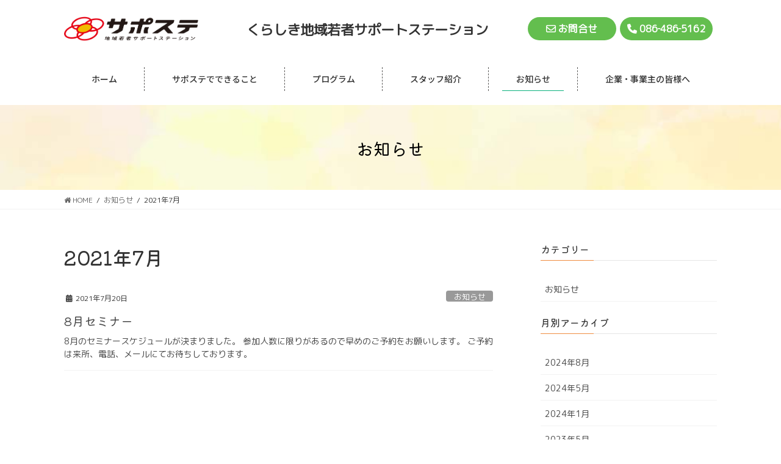

--- FILE ---
content_type: text/html; charset=UTF-8
request_url: https://kura-sapo.roukyou.gr.jp/2021/07/
body_size: 90166
content:
<!DOCTYPE html>
<html lang="ja">
<head>
<meta charset="utf-8">
<meta http-equiv="X-UA-Compatible" content="IE=edge">
<meta name="viewport" content="width=device-width, initial-scale=1">
<title>2021年7月 | くらしき地域若者サポートステーション</title>
<meta name='robots' content='max-image-preview:large' />
<link rel='dns-prefetch' href='//fonts.googleapis.com' />
<link rel="alternate" type="application/rss+xml" title="くらしき地域若者サポートステーション &raquo; フィード" href="https://kura-sapo.roukyou.gr.jp/feed/" />
<link rel="alternate" type="application/rss+xml" title="くらしき地域若者サポートステーション &raquo; コメントフィード" href="https://kura-sapo.roukyou.gr.jp/comments/feed/" />
<meta name="description" content="2021年7月 の記事 くらしき地域若者サポートステーション 「働くこと」「自立」へ一歩ふみ出すためのサポートをします" /><style id='wp-img-auto-sizes-contain-inline-css' type='text/css'>
img:is([sizes=auto i],[sizes^="auto," i]){contain-intrinsic-size:3000px 1500px}
/*# sourceURL=wp-img-auto-sizes-contain-inline-css */
</style>
<link rel='stylesheet' id='vkExUnit_common_style-css' href='https://kura-sapo.roukyou.gr.jp/wordpress/wp-content/plugins/vk-all-in-one-expansion-unit/assets/css/vkExUnit_style.css?ver=9.85.0.1' type='text/css' media='all' />
<style id='vkExUnit_common_style-inline-css' type='text/css'>
:root {--ver_page_top_button_url:url(https://kura-sapo.roukyou.gr.jp/wordpress/wp-content/plugins/vk-all-in-one-expansion-unit/assets/images/to-top-btn-icon.svg);}@font-face {font-weight: normal;font-style: normal;font-family: "vk_sns";src: url("https://kura-sapo.roukyou.gr.jp/wordpress/wp-content/plugins/vk-all-in-one-expansion-unit/inc/sns/icons/fonts/vk_sns.eot?-bq20cj");src: url("https://kura-sapo.roukyou.gr.jp/wordpress/wp-content/plugins/vk-all-in-one-expansion-unit/inc/sns/icons/fonts/vk_sns.eot?#iefix-bq20cj") format("embedded-opentype"),url("https://kura-sapo.roukyou.gr.jp/wordpress/wp-content/plugins/vk-all-in-one-expansion-unit/inc/sns/icons/fonts/vk_sns.woff?-bq20cj") format("woff"),url("https://kura-sapo.roukyou.gr.jp/wordpress/wp-content/plugins/vk-all-in-one-expansion-unit/inc/sns/icons/fonts/vk_sns.ttf?-bq20cj") format("truetype"),url("https://kura-sapo.roukyou.gr.jp/wordpress/wp-content/plugins/vk-all-in-one-expansion-unit/inc/sns/icons/fonts/vk_sns.svg?-bq20cj#vk_sns") format("svg");}
/*# sourceURL=vkExUnit_common_style-inline-css */
</style>
<style id='wp-emoji-styles-inline-css' type='text/css'>

	img.wp-smiley, img.emoji {
		display: inline !important;
		border: none !important;
		box-shadow: none !important;
		height: 1em !important;
		width: 1em !important;
		margin: 0 0.07em !important;
		vertical-align: -0.1em !important;
		background: none !important;
		padding: 0 !important;
	}
/*# sourceURL=wp-emoji-styles-inline-css */
</style>
<style id='wp-block-library-inline-css' type='text/css'>
:root{--wp-block-synced-color:#7a00df;--wp-block-synced-color--rgb:122,0,223;--wp-bound-block-color:var(--wp-block-synced-color);--wp-editor-canvas-background:#ddd;--wp-admin-theme-color:#007cba;--wp-admin-theme-color--rgb:0,124,186;--wp-admin-theme-color-darker-10:#006ba1;--wp-admin-theme-color-darker-10--rgb:0,107,160.5;--wp-admin-theme-color-darker-20:#005a87;--wp-admin-theme-color-darker-20--rgb:0,90,135;--wp-admin-border-width-focus:2px}@media (min-resolution:192dpi){:root{--wp-admin-border-width-focus:1.5px}}.wp-element-button{cursor:pointer}:root .has-very-light-gray-background-color{background-color:#eee}:root .has-very-dark-gray-background-color{background-color:#313131}:root .has-very-light-gray-color{color:#eee}:root .has-very-dark-gray-color{color:#313131}:root .has-vivid-green-cyan-to-vivid-cyan-blue-gradient-background{background:linear-gradient(135deg,#00d084,#0693e3)}:root .has-purple-crush-gradient-background{background:linear-gradient(135deg,#34e2e4,#4721fb 50%,#ab1dfe)}:root .has-hazy-dawn-gradient-background{background:linear-gradient(135deg,#faaca8,#dad0ec)}:root .has-subdued-olive-gradient-background{background:linear-gradient(135deg,#fafae1,#67a671)}:root .has-atomic-cream-gradient-background{background:linear-gradient(135deg,#fdd79a,#004a59)}:root .has-nightshade-gradient-background{background:linear-gradient(135deg,#330968,#31cdcf)}:root .has-midnight-gradient-background{background:linear-gradient(135deg,#020381,#2874fc)}:root{--wp--preset--font-size--normal:16px;--wp--preset--font-size--huge:42px}.has-regular-font-size{font-size:1em}.has-larger-font-size{font-size:2.625em}.has-normal-font-size{font-size:var(--wp--preset--font-size--normal)}.has-huge-font-size{font-size:var(--wp--preset--font-size--huge)}.has-text-align-center{text-align:center}.has-text-align-left{text-align:left}.has-text-align-right{text-align:right}.has-fit-text{white-space:nowrap!important}#end-resizable-editor-section{display:none}.aligncenter{clear:both}.items-justified-left{justify-content:flex-start}.items-justified-center{justify-content:center}.items-justified-right{justify-content:flex-end}.items-justified-space-between{justify-content:space-between}.screen-reader-text{border:0;clip-path:inset(50%);height:1px;margin:-1px;overflow:hidden;padding:0;position:absolute;width:1px;word-wrap:normal!important}.screen-reader-text:focus{background-color:#ddd;clip-path:none;color:#444;display:block;font-size:1em;height:auto;left:5px;line-height:normal;padding:15px 23px 14px;text-decoration:none;top:5px;width:auto;z-index:100000}html :where(.has-border-color){border-style:solid}html :where([style*=border-top-color]){border-top-style:solid}html :where([style*=border-right-color]){border-right-style:solid}html :where([style*=border-bottom-color]){border-bottom-style:solid}html :where([style*=border-left-color]){border-left-style:solid}html :where([style*=border-width]){border-style:solid}html :where([style*=border-top-width]){border-top-style:solid}html :where([style*=border-right-width]){border-right-style:solid}html :where([style*=border-bottom-width]){border-bottom-style:solid}html :where([style*=border-left-width]){border-left-style:solid}html :where(img[class*=wp-image-]){height:auto;max-width:100%}:where(figure){margin:0 0 1em}html :where(.is-position-sticky){--wp-admin--admin-bar--position-offset:var(--wp-admin--admin-bar--height,0px)}@media screen and (max-width:600px){html :where(.is-position-sticky){--wp-admin--admin-bar--position-offset:0px}}
.vk-cols--reverse{flex-direction:row-reverse}.vk-cols--hasbtn{margin-bottom:0}.vk-cols--hasbtn>.row>.vk_gridColumn_item,.vk-cols--hasbtn>.wp-block-column{position:relative;padding-bottom:3em;margin-bottom:var(--vk-margin-block-bottom)}.vk-cols--hasbtn>.row>.vk_gridColumn_item>.wp-block-buttons,.vk-cols--hasbtn>.row>.vk_gridColumn_item>.vk_button,.vk-cols--hasbtn>.wp-block-column>.wp-block-buttons,.vk-cols--hasbtn>.wp-block-column>.vk_button{position:absolute;bottom:0;width:100%}.vk-cols--fit.wp-block-columns{gap:0}.vk-cols--fit.wp-block-columns,.vk-cols--fit.wp-block-columns:not(.is-not-stacked-on-mobile){margin-top:0;margin-bottom:0;justify-content:space-between}.vk-cols--fit.wp-block-columns>.wp-block-column *:last-child,.vk-cols--fit.wp-block-columns:not(.is-not-stacked-on-mobile)>.wp-block-column *:last-child{margin-bottom:0}.vk-cols--fit.wp-block-columns>.wp-block-column>.wp-block-cover,.vk-cols--fit.wp-block-columns:not(.is-not-stacked-on-mobile)>.wp-block-column>.wp-block-cover{margin-top:0}.vk-cols--fit.wp-block-columns.has-background,.vk-cols--fit.wp-block-columns:not(.is-not-stacked-on-mobile).has-background{padding:0}@media(max-width: 599px){.vk-cols--fit.wp-block-columns:not(.has-background)>.wp-block-column:not(.has-background),.vk-cols--fit.wp-block-columns:not(.is-not-stacked-on-mobile):not(.has-background)>.wp-block-column:not(.has-background){padding-left:0 !important;padding-right:0 !important}}@media(min-width: 782px){.vk-cols--fit.wp-block-columns .block-editor-block-list__block.wp-block-column:not(:first-child),.vk-cols--fit.wp-block-columns>.wp-block-column:not(:first-child),.vk-cols--fit.wp-block-columns:not(.is-not-stacked-on-mobile) .block-editor-block-list__block.wp-block-column:not(:first-child),.vk-cols--fit.wp-block-columns:not(.is-not-stacked-on-mobile)>.wp-block-column:not(:first-child){margin-left:0}}@media(min-width: 600px)and (max-width: 781px){.vk-cols--fit.wp-block-columns .wp-block-column:nth-child(2n),.vk-cols--fit.wp-block-columns:not(.is-not-stacked-on-mobile) .wp-block-column:nth-child(2n){margin-left:0}.vk-cols--fit.wp-block-columns .wp-block-column:not(:only-child),.vk-cols--fit.wp-block-columns:not(.is-not-stacked-on-mobile) .wp-block-column:not(:only-child){flex-basis:50% !important}}.vk-cols--fit--gap1.wp-block-columns{gap:1px}@media(min-width: 600px)and (max-width: 781px){.vk-cols--fit--gap1.wp-block-columns .wp-block-column:not(:only-child){flex-basis:calc(50% - 1px) !important}}.vk-cols--fit.vk-cols--grid>.block-editor-block-list__block,.vk-cols--fit.vk-cols--grid>.wp-block-column,.vk-cols--fit.vk-cols--grid:not(.is-not-stacked-on-mobile)>.block-editor-block-list__block,.vk-cols--fit.vk-cols--grid:not(.is-not-stacked-on-mobile)>.wp-block-column{flex-basis:50%;box-sizing:border-box}@media(max-width: 599px){.vk-cols--fit.vk-cols--grid.vk-cols--grid--alignfull>.wp-block-column:nth-child(2)>.wp-block-cover,.vk-cols--fit.vk-cols--grid:not(.is-not-stacked-on-mobile).vk-cols--grid--alignfull>.wp-block-column:nth-child(2)>.wp-block-cover{width:100vw;margin-right:calc((100% - 100vw)/2);margin-left:calc((100% - 100vw)/2)}}@media(min-width: 600px){.vk-cols--fit.vk-cols--grid.vk-cols--grid--alignfull>.wp-block-column:nth-child(2)>.wp-block-cover,.vk-cols--fit.vk-cols--grid:not(.is-not-stacked-on-mobile).vk-cols--grid--alignfull>.wp-block-column:nth-child(2)>.wp-block-cover{margin-right:calc(100% - 50vw);width:50vw}}@media(min-width: 600px){.vk-cols--fit.vk-cols--grid.vk-cols--grid--alignfull.vk-cols--reverse>.wp-block-column,.vk-cols--fit.vk-cols--grid:not(.is-not-stacked-on-mobile).vk-cols--grid--alignfull.vk-cols--reverse>.wp-block-column{margin-left:0;margin-right:0}.vk-cols--fit.vk-cols--grid.vk-cols--grid--alignfull.vk-cols--reverse>.wp-block-column:nth-child(2)>.wp-block-cover,.vk-cols--fit.vk-cols--grid:not(.is-not-stacked-on-mobile).vk-cols--grid--alignfull.vk-cols--reverse>.wp-block-column:nth-child(2)>.wp-block-cover{margin-left:calc(100% - 50vw)}}.vk-cols--menu h2,.vk-cols--menu h3,.vk-cols--menu h4,.vk-cols--menu h5{margin-bottom:.2em;text-shadow:#000 0 0 10px}.vk-cols--menu h2:first-child,.vk-cols--menu h3:first-child,.vk-cols--menu h4:first-child,.vk-cols--menu h5:first-child{margin-top:0}.vk-cols--menu p{margin-bottom:1rem;text-shadow:#000 0 0 10px}.vk-cols--menu .wp-block-cover__inner-container:last-child{margin-bottom:0}.vk-cols--fitbnrs .wp-block-column .wp-block-cover:hover img{filter:unset}.vk-cols--fitbnrs .wp-block-column .wp-block-cover:hover{background-color:unset}.vk-cols--fitbnrs .wp-block-column .wp-block-cover:hover .wp-block-cover__image-background{filter:unset !important}.vk-cols--fitbnrs .wp-block-cover__inner-container{position:absolute;height:100%;width:100%}.vk-cols--fitbnrs .vk_button{height:100%;margin:0}.vk-cols--fitbnrs .vk_button .vk_button_btn,.vk-cols--fitbnrs .vk_button .btn{height:100%;width:100%;border:none;box-shadow:none;background-color:unset !important;transition:unset}.vk-cols--fitbnrs .vk_button .vk_button_btn:hover,.vk-cols--fitbnrs .vk_button .btn:hover{transition:unset}.vk-cols--fitbnrs .vk_button .vk_button_btn:after,.vk-cols--fitbnrs .vk_button .btn:after{border:none}.vk-cols--fitbnrs .vk_button .vk_button_link_txt{width:100%;position:absolute;top:50%;left:50%;transform:translateY(-50%) translateX(-50%);font-size:2rem;text-shadow:#000 0 0 10px}.vk-cols--fitbnrs .vk_button .vk_button_link_subCaption{width:100%;position:absolute;top:calc(50% + 2.2em);left:50%;transform:translateY(-50%) translateX(-50%);text-shadow:#000 0 0 10px}@media(min-width: 992px){.vk-cols--media.wp-block-columns{gap:3rem}}.vk-fit-map iframe{position:relative;margin-bottom:0;display:block;max-height:400px;width:100vw}.vk-fit-map.alignfull div[class*=__inner-container],.vk-fit-map.alignwide div[class*=__inner-container]{max-width:100%}:root{--vk-color-th-bg-bright: rgba( 0, 0, 0, 0.05 )}.vk-table--th--width25 :where(tr>*:first-child){width:25%}.vk-table--th--width30 :where(tr>*:first-child){width:30%}.vk-table--th--width35 :where(tr>*:first-child){width:35%}.vk-table--th--width40 :where(tr>*:first-child){width:40%}.vk-table--th--bg-bright :where(tr>*:first-child){background-color:var(--vk-color-th-bg-bright)}@media(max-width: 599px){.vk-table--mobile-block :is(th,td){width:100%;display:block;border-top:none}}.vk-table--width--th25 :where(tr>*:first-child){width:25%}.vk-table--width--th30 :where(tr>*:first-child){width:30%}.vk-table--width--th35 :where(tr>*:first-child){width:35%}.vk-table--width--th40 :where(tr>*:first-child){width:40%}.no-margin{margin:0}@media(max-width: 599px){.wp-block-image.vk-aligncenter--mobile>.alignright{float:none;margin-left:auto;margin-right:auto}.vk-no-padding-horizontal--mobile{padding-left:0 !important;padding-right:0 !important}}
/* VK Color Palettes */

/*# sourceURL=wp-block-library-inline-css */
</style><style id='wp-block-archives-inline-css' type='text/css'>
.wp-block-archives{box-sizing:border-box}.wp-block-archives-dropdown label{display:block}
/*# sourceURL=https://kura-sapo.roukyou.gr.jp/wordpress/wp-includes/blocks/archives/style.min.css */
</style>
<style id='wp-block-categories-inline-css' type='text/css'>
.wp-block-categories{box-sizing:border-box}.wp-block-categories.alignleft{margin-right:2em}.wp-block-categories.alignright{margin-left:2em}.wp-block-categories.wp-block-categories-dropdown.aligncenter{text-align:center}.wp-block-categories .wp-block-categories__label{display:block;width:100%}
/*# sourceURL=https://kura-sapo.roukyou.gr.jp/wordpress/wp-includes/blocks/categories/style.min.css */
</style>
<style id='wp-block-heading-inline-css' type='text/css'>
h1:where(.wp-block-heading).has-background,h2:where(.wp-block-heading).has-background,h3:where(.wp-block-heading).has-background,h4:where(.wp-block-heading).has-background,h5:where(.wp-block-heading).has-background,h6:where(.wp-block-heading).has-background{padding:1.25em 2.375em}h1.has-text-align-left[style*=writing-mode]:where([style*=vertical-lr]),h1.has-text-align-right[style*=writing-mode]:where([style*=vertical-rl]),h2.has-text-align-left[style*=writing-mode]:where([style*=vertical-lr]),h2.has-text-align-right[style*=writing-mode]:where([style*=vertical-rl]),h3.has-text-align-left[style*=writing-mode]:where([style*=vertical-lr]),h3.has-text-align-right[style*=writing-mode]:where([style*=vertical-rl]),h4.has-text-align-left[style*=writing-mode]:where([style*=vertical-lr]),h4.has-text-align-right[style*=writing-mode]:where([style*=vertical-rl]),h5.has-text-align-left[style*=writing-mode]:where([style*=vertical-lr]),h5.has-text-align-right[style*=writing-mode]:where([style*=vertical-rl]),h6.has-text-align-left[style*=writing-mode]:where([style*=vertical-lr]),h6.has-text-align-right[style*=writing-mode]:where([style*=vertical-rl]){rotate:180deg}
/*# sourceURL=https://kura-sapo.roukyou.gr.jp/wordpress/wp-includes/blocks/heading/style.min.css */
</style>
<style id='wp-block-paragraph-inline-css' type='text/css'>
.is-small-text{font-size:.875em}.is-regular-text{font-size:1em}.is-large-text{font-size:2.25em}.is-larger-text{font-size:3em}.has-drop-cap:not(:focus):first-letter{float:left;font-size:8.4em;font-style:normal;font-weight:100;line-height:.68;margin:.05em .1em 0 0;text-transform:uppercase}body.rtl .has-drop-cap:not(:focus):first-letter{float:none;margin-left:.1em}p.has-drop-cap.has-background{overflow:hidden}:root :where(p.has-background){padding:1.25em 2.375em}:where(p.has-text-color:not(.has-link-color)) a{color:inherit}p.has-text-align-left[style*="writing-mode:vertical-lr"],p.has-text-align-right[style*="writing-mode:vertical-rl"]{rotate:180deg}
/*# sourceURL=https://kura-sapo.roukyou.gr.jp/wordpress/wp-includes/blocks/paragraph/style.min.css */
</style>
<style id='global-styles-inline-css' type='text/css'>
:root{--wp--preset--aspect-ratio--square: 1;--wp--preset--aspect-ratio--4-3: 4/3;--wp--preset--aspect-ratio--3-4: 3/4;--wp--preset--aspect-ratio--3-2: 3/2;--wp--preset--aspect-ratio--2-3: 2/3;--wp--preset--aspect-ratio--16-9: 16/9;--wp--preset--aspect-ratio--9-16: 9/16;--wp--preset--color--black: #000000;--wp--preset--color--cyan-bluish-gray: #abb8c3;--wp--preset--color--white: #ffffff;--wp--preset--color--pale-pink: #f78da7;--wp--preset--color--vivid-red: #cf2e2e;--wp--preset--color--luminous-vivid-orange: #ff6900;--wp--preset--color--luminous-vivid-amber: #fcb900;--wp--preset--color--light-green-cyan: #7bdcb5;--wp--preset--color--vivid-green-cyan: #00d084;--wp--preset--color--pale-cyan-blue: #8ed1fc;--wp--preset--color--vivid-cyan-blue: #0693e3;--wp--preset--color--vivid-purple: #9b51e0;--wp--preset--gradient--vivid-cyan-blue-to-vivid-purple: linear-gradient(135deg,rgb(6,147,227) 0%,rgb(155,81,224) 100%);--wp--preset--gradient--light-green-cyan-to-vivid-green-cyan: linear-gradient(135deg,rgb(122,220,180) 0%,rgb(0,208,130) 100%);--wp--preset--gradient--luminous-vivid-amber-to-luminous-vivid-orange: linear-gradient(135deg,rgb(252,185,0) 0%,rgb(255,105,0) 100%);--wp--preset--gradient--luminous-vivid-orange-to-vivid-red: linear-gradient(135deg,rgb(255,105,0) 0%,rgb(207,46,46) 100%);--wp--preset--gradient--very-light-gray-to-cyan-bluish-gray: linear-gradient(135deg,rgb(238,238,238) 0%,rgb(169,184,195) 100%);--wp--preset--gradient--cool-to-warm-spectrum: linear-gradient(135deg,rgb(74,234,220) 0%,rgb(151,120,209) 20%,rgb(207,42,186) 40%,rgb(238,44,130) 60%,rgb(251,105,98) 80%,rgb(254,248,76) 100%);--wp--preset--gradient--blush-light-purple: linear-gradient(135deg,rgb(255,206,236) 0%,rgb(152,150,240) 100%);--wp--preset--gradient--blush-bordeaux: linear-gradient(135deg,rgb(254,205,165) 0%,rgb(254,45,45) 50%,rgb(107,0,62) 100%);--wp--preset--gradient--luminous-dusk: linear-gradient(135deg,rgb(255,203,112) 0%,rgb(199,81,192) 50%,rgb(65,88,208) 100%);--wp--preset--gradient--pale-ocean: linear-gradient(135deg,rgb(255,245,203) 0%,rgb(182,227,212) 50%,rgb(51,167,181) 100%);--wp--preset--gradient--electric-grass: linear-gradient(135deg,rgb(202,248,128) 0%,rgb(113,206,126) 100%);--wp--preset--gradient--midnight: linear-gradient(135deg,rgb(2,3,129) 0%,rgb(40,116,252) 100%);--wp--preset--font-size--small: 13px;--wp--preset--font-size--medium: 20px;--wp--preset--font-size--large: 36px;--wp--preset--font-size--x-large: 42px;--wp--preset--spacing--20: 0.44rem;--wp--preset--spacing--30: 0.67rem;--wp--preset--spacing--40: 1rem;--wp--preset--spacing--50: 1.5rem;--wp--preset--spacing--60: 2.25rem;--wp--preset--spacing--70: 3.38rem;--wp--preset--spacing--80: 5.06rem;--wp--preset--shadow--natural: 6px 6px 9px rgba(0, 0, 0, 0.2);--wp--preset--shadow--deep: 12px 12px 50px rgba(0, 0, 0, 0.4);--wp--preset--shadow--sharp: 6px 6px 0px rgba(0, 0, 0, 0.2);--wp--preset--shadow--outlined: 6px 6px 0px -3px rgb(255, 255, 255), 6px 6px rgb(0, 0, 0);--wp--preset--shadow--crisp: 6px 6px 0px rgb(0, 0, 0);}:where(.is-layout-flex){gap: 0.5em;}:where(.is-layout-grid){gap: 0.5em;}body .is-layout-flex{display: flex;}.is-layout-flex{flex-wrap: wrap;align-items: center;}.is-layout-flex > :is(*, div){margin: 0;}body .is-layout-grid{display: grid;}.is-layout-grid > :is(*, div){margin: 0;}:where(.wp-block-columns.is-layout-flex){gap: 2em;}:where(.wp-block-columns.is-layout-grid){gap: 2em;}:where(.wp-block-post-template.is-layout-flex){gap: 1.25em;}:where(.wp-block-post-template.is-layout-grid){gap: 1.25em;}.has-black-color{color: var(--wp--preset--color--black) !important;}.has-cyan-bluish-gray-color{color: var(--wp--preset--color--cyan-bluish-gray) !important;}.has-white-color{color: var(--wp--preset--color--white) !important;}.has-pale-pink-color{color: var(--wp--preset--color--pale-pink) !important;}.has-vivid-red-color{color: var(--wp--preset--color--vivid-red) !important;}.has-luminous-vivid-orange-color{color: var(--wp--preset--color--luminous-vivid-orange) !important;}.has-luminous-vivid-amber-color{color: var(--wp--preset--color--luminous-vivid-amber) !important;}.has-light-green-cyan-color{color: var(--wp--preset--color--light-green-cyan) !important;}.has-vivid-green-cyan-color{color: var(--wp--preset--color--vivid-green-cyan) !important;}.has-pale-cyan-blue-color{color: var(--wp--preset--color--pale-cyan-blue) !important;}.has-vivid-cyan-blue-color{color: var(--wp--preset--color--vivid-cyan-blue) !important;}.has-vivid-purple-color{color: var(--wp--preset--color--vivid-purple) !important;}.has-black-background-color{background-color: var(--wp--preset--color--black) !important;}.has-cyan-bluish-gray-background-color{background-color: var(--wp--preset--color--cyan-bluish-gray) !important;}.has-white-background-color{background-color: var(--wp--preset--color--white) !important;}.has-pale-pink-background-color{background-color: var(--wp--preset--color--pale-pink) !important;}.has-vivid-red-background-color{background-color: var(--wp--preset--color--vivid-red) !important;}.has-luminous-vivid-orange-background-color{background-color: var(--wp--preset--color--luminous-vivid-orange) !important;}.has-luminous-vivid-amber-background-color{background-color: var(--wp--preset--color--luminous-vivid-amber) !important;}.has-light-green-cyan-background-color{background-color: var(--wp--preset--color--light-green-cyan) !important;}.has-vivid-green-cyan-background-color{background-color: var(--wp--preset--color--vivid-green-cyan) !important;}.has-pale-cyan-blue-background-color{background-color: var(--wp--preset--color--pale-cyan-blue) !important;}.has-vivid-cyan-blue-background-color{background-color: var(--wp--preset--color--vivid-cyan-blue) !important;}.has-vivid-purple-background-color{background-color: var(--wp--preset--color--vivid-purple) !important;}.has-black-border-color{border-color: var(--wp--preset--color--black) !important;}.has-cyan-bluish-gray-border-color{border-color: var(--wp--preset--color--cyan-bluish-gray) !important;}.has-white-border-color{border-color: var(--wp--preset--color--white) !important;}.has-pale-pink-border-color{border-color: var(--wp--preset--color--pale-pink) !important;}.has-vivid-red-border-color{border-color: var(--wp--preset--color--vivid-red) !important;}.has-luminous-vivid-orange-border-color{border-color: var(--wp--preset--color--luminous-vivid-orange) !important;}.has-luminous-vivid-amber-border-color{border-color: var(--wp--preset--color--luminous-vivid-amber) !important;}.has-light-green-cyan-border-color{border-color: var(--wp--preset--color--light-green-cyan) !important;}.has-vivid-green-cyan-border-color{border-color: var(--wp--preset--color--vivid-green-cyan) !important;}.has-pale-cyan-blue-border-color{border-color: var(--wp--preset--color--pale-cyan-blue) !important;}.has-vivid-cyan-blue-border-color{border-color: var(--wp--preset--color--vivid-cyan-blue) !important;}.has-vivid-purple-border-color{border-color: var(--wp--preset--color--vivid-purple) !important;}.has-vivid-cyan-blue-to-vivid-purple-gradient-background{background: var(--wp--preset--gradient--vivid-cyan-blue-to-vivid-purple) !important;}.has-light-green-cyan-to-vivid-green-cyan-gradient-background{background: var(--wp--preset--gradient--light-green-cyan-to-vivid-green-cyan) !important;}.has-luminous-vivid-amber-to-luminous-vivid-orange-gradient-background{background: var(--wp--preset--gradient--luminous-vivid-amber-to-luminous-vivid-orange) !important;}.has-luminous-vivid-orange-to-vivid-red-gradient-background{background: var(--wp--preset--gradient--luminous-vivid-orange-to-vivid-red) !important;}.has-very-light-gray-to-cyan-bluish-gray-gradient-background{background: var(--wp--preset--gradient--very-light-gray-to-cyan-bluish-gray) !important;}.has-cool-to-warm-spectrum-gradient-background{background: var(--wp--preset--gradient--cool-to-warm-spectrum) !important;}.has-blush-light-purple-gradient-background{background: var(--wp--preset--gradient--blush-light-purple) !important;}.has-blush-bordeaux-gradient-background{background: var(--wp--preset--gradient--blush-bordeaux) !important;}.has-luminous-dusk-gradient-background{background: var(--wp--preset--gradient--luminous-dusk) !important;}.has-pale-ocean-gradient-background{background: var(--wp--preset--gradient--pale-ocean) !important;}.has-electric-grass-gradient-background{background: var(--wp--preset--gradient--electric-grass) !important;}.has-midnight-gradient-background{background: var(--wp--preset--gradient--midnight) !important;}.has-small-font-size{font-size: var(--wp--preset--font-size--small) !important;}.has-medium-font-size{font-size: var(--wp--preset--font-size--medium) !important;}.has-large-font-size{font-size: var(--wp--preset--font-size--large) !important;}.has-x-large-font-size{font-size: var(--wp--preset--font-size--x-large) !important;}
/*# sourceURL=global-styles-inline-css */
</style>

<style id='classic-theme-styles-inline-css' type='text/css'>
/*! This file is auto-generated */
.wp-block-button__link{color:#fff;background-color:#32373c;border-radius:9999px;box-shadow:none;text-decoration:none;padding:calc(.667em + 2px) calc(1.333em + 2px);font-size:1.125em}.wp-block-file__button{background:#32373c;color:#fff;text-decoration:none}
/*# sourceURL=/wp-includes/css/classic-themes.min.css */
</style>
<link rel='stylesheet' id='contact-form-7-css' href='https://kura-sapo.roukyou.gr.jp/wordpress/wp-content/plugins/contact-form-7/includes/css/styles.css?ver=5.7.2' type='text/css' media='all' />
<link rel='stylesheet' id='dashicons-css' href='https://kura-sapo.roukyou.gr.jp/wordpress/wp-includes/css/dashicons.min.css?ver=6.9' type='text/css' media='all' />
<link rel='stylesheet' id='my-calendar-reset-css' href='https://kura-sapo.roukyou.gr.jp/wordpress/wp-content/plugins/my-calendar/css/reset.css?ver=6.9' type='text/css' media='all' />
<link rel='stylesheet' id='my-calendar-style-css' href='https://kura-sapo.roukyou.gr.jp/wordpress/wp-content/plugins/my-calendar/styles/twentytwenty.css?ver=6.9' type='text/css' media='all' />
<link rel='stylesheet' id='veu-cta-css' href='https://kura-sapo.roukyou.gr.jp/wordpress/wp-content/plugins/vk-all-in-one-expansion-unit/inc/call-to-action/package/css/style.css?ver=9.85.0.1' type='text/css' media='all' />
<link rel='stylesheet' id='vk-swiper-style-css' href='https://kura-sapo.roukyou.gr.jp/wordpress/wp-content/plugins/vk-blocks-pro/inc/vk-swiper/package/assets/css/swiper-bundle.min.css?ver=6.8.0' type='text/css' media='all' />
<link rel='stylesheet' id='widgetopts-styles-css' href='https://kura-sapo.roukyou.gr.jp/wordpress/wp-content/plugins/widget-options/assets/css/widget-options.css' type='text/css' media='all' />
<link rel='stylesheet' id='wc-shortcodes-style-css' href='https://kura-sapo.roukyou.gr.jp/wordpress/wp-content/plugins/wc-shortcodes/public/assets/css/style.css?ver=3.46' type='text/css' media='all' />
<link rel='stylesheet' id='google-web-style-css' href='https://fonts.googleapis.com/css2?family=Kiwi+Maru%3Awght%40300%3B400%3B500&#038;display=swap&#038;ver=6.9' type='text/css' media='all' />
<link rel='stylesheet' id='bootstrap-4-style-css' href='https://kura-sapo.roukyou.gr.jp/wordpress/wp-content/themes/lightning-pro/library/bootstrap-4/css/bootstrap.min.css?ver=4.5.0' type='text/css' media='all' />
<link rel='stylesheet' id='lightning-common-style-css' href='https://kura-sapo.roukyou.gr.jp/wordpress/wp-content/themes/lightning-pro/assets/css/common.css?ver=8.10.2' type='text/css' media='all' />
<style id='lightning-common-style-inline-css' type='text/css'>
/* vk-mobile-nav */:root {--vk-mobile-nav-menu-btn-bg-src: url("https://kura-sapo.roukyou.gr.jp/wordpress/wp-content/themes/lightning-pro/inc/vk-mobile-nav/package/images/vk-menu-btn-black.svg");--vk-mobile-nav-menu-btn-close-bg-src: url("https://kura-sapo.roukyou.gr.jp/wordpress/wp-content/themes/lightning-pro/inc/vk-mobile-nav/package/images/vk-menu-close-black.svg");--vk-menu-acc-icon-open-black-bg-src: url("https://kura-sapo.roukyou.gr.jp/wordpress/wp-content/themes/lightning-pro/inc/vk-mobile-nav/package/images/vk-menu-acc-icon-open-black.svg");--vk-menu-acc-icon-open-white-bg-src: url("https://kura-sapo.roukyou.gr.jp/wordpress/wp-content/themes/lightning-pro/inc/vk-mobile-nav/package/images/vk-menu-acc-icon-open-white.svg");--vk-menu-acc-icon-close-black-bg-src: url("https://kura-sapo.roukyou.gr.jp/wordpress/wp-content/themes/lightning-pro/inc/vk-mobile-nav/package/images/vk-menu-close-black.svg");--vk-menu-acc-icon-close-white-bg-src: url("https://kura-sapo.roukyou.gr.jp/wordpress/wp-content/themes/lightning-pro/inc/vk-mobile-nav/package/images/vk-menu-close-white.svg");}
/*# sourceURL=lightning-common-style-inline-css */
</style>
<link rel='stylesheet' id='lightning-design-style-css' href='https://kura-sapo.roukyou.gr.jp/wordpress/wp-content/themes/lightning-pro/design-skin/origin2/css/style.css?ver=8.10.2' type='text/css' media='all' />
<style id='lightning-design-style-inline-css' type='text/css'>
/* ltg common custom */:root {--vk-menu-acc-btn-border-color:#333;--vk-color-primary:#f08c40;--color-key:#f08c40;--color-key-dark:#09b17d;}.bbp-submit-wrapper .button.submit { background-color:#09b17d ; }.bbp-submit-wrapper .button.submit:hover { background-color:#f08c40 ; }.veu_color_txt_key { color:#09b17d ; }.veu_color_bg_key { background-color:#09b17d ; }.veu_color_border_key { border-color:#09b17d ; }.btn-default { border-color:#f08c40;color:#f08c40;}.btn-default:focus,.btn-default:hover { border-color:#f08c40;background-color: #f08c40; }.wp-block-search__button,.btn-primary { background-color:#f08c40;border-color:#09b17d; }.wp-block-search__button:focus,.wp-block-search__button:hover,.btn-primary:not(:disabled):not(.disabled):active,.btn-primary:focus,.btn-primary:hover { background-color:#09b17d;border-color:#f08c40; }.btn-outline-primary { color : #f08c40 ; border-color:#f08c40; }.btn-outline-primary:not(:disabled):not(.disabled):active,.btn-outline-primary:focus,.btn-outline-primary:hover { color : #fff; background-color:#f08c40;border-color:#09b17d; }a { color:#09b17d; }
.tagcloud a:before { font-family: "Font Awesome 5 Free";content: "\f02b";font-weight: bold; }
/* page header */:root{--vk-page-header-url : url(https://kura-sapo.roukyou.gr.jp/wordpress/wp-content/uploads/2021/10/headerimage.jpg);}@media ( max-width:575.98px ){:root{--vk-page-header-url : url(https://kura-sapo.roukyou.gr.jp/wordpress/wp-content/uploads/2021/10/headerimage.jpg);}}.page-header{ position:relative;color:#000000;background: var(--vk-page-header-url, url(https://kura-sapo.roukyou.gr.jp/wordpress/wp-content/uploads/2021/10/headerimage.jpg) ) no-repeat 50% center;background-size: cover;}.page-header h1.page-header_pageTitle,.page-header div.page-header_pageTitle{margin-top:2em;margin-bottom:calc( 2em - 0.1em );}
/* Font switch */.gMenu_name,.vk-mobile-nav .menu,.mobile-fix-nav-menu{ font-family:"Noto Sans SC",sans-serif;font-weight:500;font-display: swap;}body{ font-family:"M PLUS Rounded 1c",sans-serif;font-weight:400;font-display: swap;}
.vk-campaign-text{background:#ed911a;color:#fff;}.vk-campaign-text_btn,.vk-campaign-text_btn:link,.vk-campaign-text_btn:visited,.vk-campaign-text_btn:focus,.vk-campaign-text_btn:active{background:#fff;color:#4c4c4c;}a.vk-campaign-text_btn:hover{background:#81d742;color:#fff;}.vk-campaign-text_link,.vk-campaign-text_link:link,.vk-campaign-text_link:hover,.vk-campaign-text_link:visited,.vk-campaign-text_link:active,.vk-campaign-text_link:focus{color:#fff;}
.media .media-body .media-heading a:hover { color:#f08c40; }@media (min-width: 768px){.gMenu > li:before,.gMenu > li.menu-item-has-children::after { border-bottom-color:#09b17d }.gMenu li li { background-color:#09b17d }.gMenu li li a:hover { background-color:#f08c40; }} /* @media (min-width: 768px) */h2,.mainSection-title { border-top-color:#f08c40; }h3:after,.subSection-title:after { border-bottom-color:#f08c40; }ul.page-numbers li span.page-numbers.current,.page-link dl .post-page-numbers.current { background-color:#f08c40; }.pager li > a { border-color:#f08c40;color:#f08c40;}.pager li > a:hover { background-color:#f08c40;color:#fff;}.siteFooter { border-top-color:#f08c40; }dt { border-left-color:#f08c40; }:root {--g_nav_main_acc_icon_open_url:url(https://kura-sapo.roukyou.gr.jp/wordpress/wp-content/themes/lightning-pro/inc/vk-mobile-nav/package/images/vk-menu-acc-icon-open-black.svg);--g_nav_main_acc_icon_close_url: url(https://kura-sapo.roukyou.gr.jp/wordpress/wp-content/themes/lightning-pro/inc/vk-mobile-nav/package/images/vk-menu-close-black.svg);--g_nav_sub_acc_icon_open_url: url(https://kura-sapo.roukyou.gr.jp/wordpress/wp-content/themes/lightning-pro/inc/vk-mobile-nav/package/images/vk-menu-acc-icon-open-white.svg);--g_nav_sub_acc_icon_close_url: url(https://kura-sapo.roukyou.gr.jp/wordpress/wp-content/themes/lightning-pro/inc/vk-mobile-nav/package/images/vk-menu-close-white.svg);}
/*# sourceURL=lightning-design-style-inline-css */
</style>
<link rel='stylesheet' id='vk-font-awesome-css' href='https://kura-sapo.roukyou.gr.jp/wordpress/wp-content/plugins/vk-all-in-one-expansion-unit/vendor/vektor-inc/font-awesome-versions/src/versions/6/css/all.min.css?ver=6.1.0' type='text/css' media='all' />
<link rel='stylesheet' id='vk-blocks-build-css-css' href='https://kura-sapo.roukyou.gr.jp/wordpress/wp-content/plugins/vk-blocks-pro/build/block-build.css?ver=1.48.1.0' type='text/css' media='all' />
<style id='vk-blocks-build-css-inline-css' type='text/css'>
:root {--vk_flow-arrow: url(https://kura-sapo.roukyou.gr.jp/wordpress/wp-content/plugins/vk-blocks-pro/inc/vk-blocks/images/arrow_bottom.svg);--vk_image-mask-wave01: url(https://kura-sapo.roukyou.gr.jp/wordpress/wp-content/plugins/vk-blocks-pro/inc/vk-blocks/images/wave01.svg);--vk_image-mask-wave02: url(https://kura-sapo.roukyou.gr.jp/wordpress/wp-content/plugins/vk-blocks-pro/inc/vk-blocks/images/wave02.svg);--vk_image-mask-wave03: url(https://kura-sapo.roukyou.gr.jp/wordpress/wp-content/plugins/vk-blocks-pro/inc/vk-blocks/images/wave03.svg);--vk_image-mask-wave04: url(https://kura-sapo.roukyou.gr.jp/wordpress/wp-content/plugins/vk-blocks-pro/inc/vk-blocks/images/wave04.svg);}

	:root {

		--vk-balloon-border-width:1px;

		--vk-balloon-speech-offset:-12px;
	}
	
/*# sourceURL=vk-blocks-build-css-inline-css */
</style>
<link rel='stylesheet' id='lightning-theme-style-css' href='https://kura-sapo.roukyou.gr.jp/wordpress/wp-content/themes/lightning-pro-child-sample/style.css?ver=8.10.2' type='text/css' media='all' />
<link rel='stylesheet' id='vk-media-posts-style-css' href='https://kura-sapo.roukyou.gr.jp/wordpress/wp-content/themes/lightning-pro/inc/media-posts/package/css/media-posts.css?ver=1.2' type='text/css' media='all' />
<link rel='stylesheet' id='wordpresscanvas-font-awesome-css' href='https://kura-sapo.roukyou.gr.jp/wordpress/wp-content/plugins/wc-shortcodes/public/assets/css/font-awesome.min.css?ver=4.7.0' type='text/css' media='all' />
<script type="text/javascript" src="https://kura-sapo.roukyou.gr.jp/wordpress/wp-includes/js/jquery/jquery.min.js?ver=3.7.1" id="jquery-core-js"></script>
<script type="text/javascript" src="https://kura-sapo.roukyou.gr.jp/wordpress/wp-includes/js/jquery/jquery-migrate.min.js?ver=3.4.1" id="jquery-migrate-js"></script>
<link rel="https://api.w.org/" href="https://kura-sapo.roukyou.gr.jp/wp-json/" /><link rel="EditURI" type="application/rsd+xml" title="RSD" href="https://kura-sapo.roukyou.gr.jp/wordpress/xmlrpc.php?rsd" />
<meta name="generator" content="WordPress 6.9" />

<style type="text/css">
<!--
/* Styles by My Calendar - Joseph C Dolson https://www.joedolson.com/ */

.mc-main .mc_mc_ .event-title, .mc-main .mc_mc_ .event-title a { background: #cccccc; color: #000000; }
.mc-main .mc_mc_ .event-title a:hover, .mc-main .mc_mc_ .event-title a:focus { background: #ffffff;}
.mc-main .mc_mc_ .event-title, .mc-main .mc_mc_ .event-title a { background: #aaefff; color: #000000; }
.mc-main .mc_mc_ .event-title a:hover, .mc-main .mc_mc_ .event-title a:focus { background: #ddffff;}
.mc-main .mc_mc_ .event-title, .mc-main .mc_mc_ .event-title a { background: #ffccf6; color: #000000; }
.mc-main .mc_mc_ .event-title a:hover, .mc-main .mc_mc_ .event-title a:focus { background: #ffffff;}
.mc-main .mc_mc_ .event-title, .mc-main .mc_mc_ .event-title a { background: #ffc4b7; color: #000000; }
.mc-main .mc_mc_ .event-title a:hover, .mc-main .mc_mc_ .event-title a:focus { background: #fff7ea;}
.mc-main .mc_mc_ .event-title, .mc-main .mc_mc_ .event-title a { background: #c0e8a4; color: #000000; }
.mc-main .mc_mc_ .event-title a:hover, .mc-main .mc_mc_ .event-title a:focus { background: #f3ffd7;}
.mc-main .mc_mc_ .event-title, .mc-main .mc_mc_ .event-title a { background: #f9de93; color: #000000; }
.mc-main .mc_mc_ .event-title a:hover, .mc-main .mc_mc_ .event-title a:focus { background: #ffffc6;}
.mc-main .mc_open .event-title, .mc-main .mc_open .event-title a { background: #faf3cf; color: #000000; }
.mc-main .mc_open .event-title a:hover, .mc-main .mc_open .event-title a:focus { background: #ffffff;}
.mc-main {--primary-dark: #313233; --primary-light: #fff; --secondary-light: #fff; --secondary-dark: #000; --highlight-dark: #666; --highlight-light: #efefef; --category-mc_mc_: #cccccc; --category-mc_mc_: #aaefff; --category-mc_mc_: #ffccf6; --category-mc_mc_: #ffc4b7; --category-mc_mc_: #c0e8a4; --category-mc_mc_: #f9de93; --category-mc_open: #faf3cf; }
-->
</style><style id="lightning-color-custom-for-plugins" type="text/css">/* ltg theme common */.color_key_bg,.color_key_bg_hover:hover{background-color: #f08c40;}.color_key_txt,.color_key_txt_hover:hover{color: #f08c40;}.color_key_border,.color_key_border_hover:hover{border-color: #f08c40;}.color_key_dark_bg,.color_key_dark_bg_hover:hover{background-color: #09b17d;}.color_key_dark_txt,.color_key_dark_txt_hover:hover{color: #09b17d;}.color_key_dark_border,.color_key_dark_border_hover:hover{border-color: #09b17d;}</style><!-- [ VK All in One Expansion Unit OGP ] -->
<meta property="og:site_name" content="くらしき地域若者サポートステーション" />
<meta property="og:url" content="https://kura-sapo.roukyou.gr.jp/2021/07/20/2639/" />
<meta property="og:title" content="2021年7月 | くらしき地域若者サポートステーション" />
<meta property="og:description" content="2021年7月 の記事 くらしき地域若者サポートステーション 「働くこと」「自立」へ一歩ふみ出すためのサポートをします" />
<meta property="og:type" content="article" />
<!-- [ / VK All in One Expansion Unit OGP ] -->
<!-- [ VK All in One Expansion Unit twitter card ] -->
<meta name="twitter:card" content="summary_large_image">
<meta name="twitter:description" content="2021年7月 の記事 くらしき地域若者サポートステーション 「働くこと」「自立」へ一歩ふみ出すためのサポートをします">
<meta name="twitter:title" content="2021年7月 | くらしき地域若者サポートステーション">
<meta name="twitter:url" content="https://kura-sapo.roukyou.gr.jp/2021/07/20/2639/">
	<meta name="twitter:domain" content="kura-sapo.roukyou.gr.jp">
	<!-- [ / VK All in One Expansion Unit twitter card ] -->
	<link rel="icon" href="https://kura-sapo.roukyou.gr.jp/wordpress/wp-content/uploads/2021/12/cropped-kurashiki_favicon-32x32.png" sizes="32x32" />
<link rel="icon" href="https://kura-sapo.roukyou.gr.jp/wordpress/wp-content/uploads/2021/12/cropped-kurashiki_favicon-192x192.png" sizes="192x192" />
<link rel="apple-touch-icon" href="https://kura-sapo.roukyou.gr.jp/wordpress/wp-content/uploads/2021/12/cropped-kurashiki_favicon-180x180.png" />
<meta name="msapplication-TileImage" content="https://kura-sapo.roukyou.gr.jp/wordpress/wp-content/uploads/2021/12/cropped-kurashiki_favicon-270x270.png" />
		<style type="text/css" id="wp-custom-css">
			/********************************
 * サイトコンテント幅
 * ******************************/
@media (min-width: 1200px){
	.container, .container-lg, .container-md, .container-sm, .container-xl{
	max-width:1100px;
}
	.home .siteContent .container{
		max-width:980px;
	}
}

/********************************
 *フォント関連 **********************************/
body{
	color:#333333;
/*background-color:#FFFEF9;*/
}
h1{
	color:#333333;
	font-family: "Kiwi Maru", serif;
}
h2{
	color:#333333;
	font-size:2rem;
	font-family: "Kiwi Maru", serif;
}
h4{
	font-size:1.28rem;
}
h3,h4,h5,h6{
	color:#333333;
	font-family: "Kiwi Maru", serif;
}
.page-header_pageTitle, h1.page-header_pageTitle:first-child{
	font-family: "Kiwi Maru", serif;
}

/*topのh２*/
.h2_outer{
	text-align:center;
	margin-top:1.1em;
	margin-bottom:1em;
}
h2.circle_h2{
	position: relative;
  /*text-shadow: 0 0 2px white;*/
	display:inline-block;
	font-size:1.85rem;
	font-weight:500;
	color:#595857;
	z-index:1;
}
/*円形の飾りCSS→20211020デザイン改定で消す*/
/*h2.circle_h2:before{
	content: "";
  position: absolute;
  background: #FFD633;
  width: 55px;
  height: 55px;
  border-radius: 50%;
	bottom:-30px;
  left: -30px;
  -webkit-transform: translateY(-50%);
  transform: translateY(-50%);
  z-index: -1;
}*/
h2.circle_h2:after{
	content: "";
	position: absolute;
	background: #FCCF66;
	width: 120%;
	height: 20px;
	border-radius: 20px;
  /* top: 50%; */
	bottom: -0.6em;
	/* border: dashed 1px white; */
	left: -10%;
    -webkit-transform: translateY(-50%);
	transform: translateY(-50%);
	z-index: -1;
}



@media (min-width: 768px){
	p{
		line-height:1.6;
	}
}

/*p要素の下マージンを狭くしたもの*/
p.marginbottom_short{
	margin-bottom:0.6em;
}

/*インデント系テキストのインデント*/
.indent_list_p{
	padding-left:1.1em;
}
.indent02_list{
	padding-left:4em;
}

/*20211117全幅ブロックの背景設定集*/
/*新デザイン3prのouterの背景色*/
.three_pr_outer{
	background-color:#f5f0e1;
	margin: 0 calc(50% - 50vw);
    padding: 1em calc(50vw - 50%) 3em;
}
/*動画ブロックouter*/
.douga_outer{
	background-color:#eff5e1;
	margin: 0 calc(50% - 50vw);
    padding: 1em calc(50vw - 50%) 3em;
}

/*****ボタン系*****/
.btn-primary{
	border-color:#fff3d0;
}
.btn-primary:hover{
	border-color:#63be4e;
}


/********************************
 *ヘッダー *********************************/
/**ヘッダーのレイアウト調整**/
@media (min-width: 1200px){
	.siteHeadContainer.container .navbar-header{
	display:flex;
}
}
.siteHeader_sub p.contact_txt{
	display:flex;
	align-items:center;
}

/*ヘッダートップを非表示*/
.headerTop{
	display:none;
}

/*ヘッダートップのお知らせ欄のフォント調整*/
.vk-campaign-text{
	font-size:16px;
	font-weight:bold;
}

/**ヘッダーロゴとお問合せなどを横並びに**/
.header_ex_inner{
	display:flex;
	justify-content:space-between;
	align-content:center;
	width:100%;
	max-width:1100px;
	margin:0 auto;
}
.siteHeadContainer.container .navbar-header{
	flex-grow:6;
	/*justify-content:flex-start;*//*サポステロゴ追加のために変更*/
	 justify-content:center;
}
.saposute_logo{
	flex-grow:1;
}
.saposute_logo img{
	max-width:180px;
}
.h_contacts_blk{
	flex-grow:1;
	display:flex;
	align-items:center;
	justify-content:space-evenly;
}
/*サイトロゴを左寄せに→サポステロゴ追加のために無効化*/
/*@media (max-width: 1199.98px){
	.siteHeader_logo img{
	margin-left:0 !important;
}
}*/

/*サポステロゴの大きさ調整*/
.header_sapologo img{
	max-width:220px;
}
.header_sapologo{
	display:flex;
	align-items:center;
	flex-grow:1;
}

/*ヘッダーお問合せボタンのデザイン*/
a.h_contact, a.h_tell{
	padding:7px 12px;
	background-color:#63BE4E;
	color:#fff;
	border-radius:40px;
	font-size:1em;
	font-weight:bold;
	min-width:145px;
	text-align:center;
}

/*ヘッダーレイアウト調整origin2スキン*/
@media (min-width: 755px){
	.siteHeader .siteHeadContainer{
	display:flex;
	flex-direction:column;
	justify-content:center;
	align-items:center;
		padding-bottom:0px;
	}
}

/*ヘッダー電話番号のリンクをPCでは切る*/
@media(min-width: 768px){
  a[href^="tel:"]{
    pointer-events: none;
  }
}

/*ヘッダーサイトタイトルの大きさ調整*/
.siteHeader_logo a{
	font-size:1.4rem;
	font-weight:700;
}



	/*メニューとスライダーを組み合わせるデザインに*/
/*	.gMenu_outer{
		max-width:1030px;
		min-width:1030px;
		padding:10px 30px 15px;
	/*	border:2px solid #f7c35a;
		border-top-left-radius:40px;
		border-top-right-radius:40px;
		margin-top:20px;
		border:1px solid #a9a9a9;
	}
	.gMenu_outer nav{
		display:flex;
		justify-content:center;
	}
	.gMenu_outer{
	margin-left:auto;
	margin-right:auto;
}
ul.gMenu{
	min-width:940px;
	display:flex;
	justify-content:space-between;
}*/

/*メニューの表示を整える*/
.gMenu_outer{
	margin:20px auto 10px;
	width:100%;
}
.gMenu{
	float:none;
	justify-content:space-around;
	width:100%;
	max-width:1100px;
}
.gMenu>li{
	flex-grow:1;
	border-right:1px dashed #595857;
}
.gMenu>li:last-child{
	border-right:0px;
}
.device-pc .gMenu>li>a{
	padding-top:10px;
	padding-bottom:10px;
	color:#333;
}
/*メニューホバー時の下線の長さ調整*/
.gMenu>li:hover:before, .gMenu>li[class*=current]:before{
	width:70%;
	left:0;
	right:0;
	margin:auto;
}

/*ヘッダー固定時のメニューを整える*/
@media (min-width: 992px){
	.header_scrolled .gMenu_outer{
		/*background-color:#FFFEF9;*/
		margin-top:0px;
}
	.header_scrolled .gMenu_outer .device-pc .gMenu>li>a{
		padding-top:14px;
	padding-bottom:14px;
	}
}


@media (max-width: 1100px){
	/*.siteHeader .siteHeadContainer{
		padding-left:0px;
		padding-right:0px;
	}
	ul.gMenu{
		min-width:870px;
	}
	.gMenu_outer{
		max-width:940px;
		min-width:940px;
		padding:10px 20px 15px;
	}*/
}




/*******************************
 * ヘッダーとスライダー関係の背景色調整
 * ********************************/
/*ヘッダー背景の色指定*/
.siteHeader{
	/*background-color:#fffef9;*/
}
/*メニュー背景を白に*/
/*.gMenu_outer{
	background-color:#fff;
}*/


/*ヘッダー下の影を消す*/
.siteHeader{
	box-shadow:0px 0px 0px;
}

/*ヘッダーメニューとトップコンテンツの間隔を狭める*/
/*body.home .siteContent{
	padding-top:0px;
}*/

/******スライドショー******/
/*写真ない余白部分に背景色→デザイン変更で無効化20210903*/
#top__fullcarousel{
	/*background-color:#FAF3CF;*/
	padding-bottom:0px;
	border-bottom:0px;
	position:relative;
}
/*スライダー背景の一部に色を付ける*/
.carousel:before{
	content:"";
	background-color:#F5F0E1;
	position:absolute;
	bottom:0;
	left:0;
	width:100vw;
	height:70%;
}
/*スライダーのサイズを小さく*/
#top__fullcarousel .carousel-inner{
	/*max-width:1200px;*/
	max-width:980px;
	max-height:450px;
	margin:30px auto 20px;
	border-bottom-left-radius:25px;
	border-bottom-right-radius:25px;
	border-radius:25px;
}
#top__fullcarousel .carousel-item{
	max-height:450px;
}
@media (max-width: 1100px){
	#top__fullcarousel .carousel-inner{
		max-width:940px;
	}
}

/*スライダー上のテキストの大きさ調整*/
.slide-text-title{
	font-family: "Kiwi Maru", serif;
		font-weight:700;
	text-shadow:1px 2px 3px black;
}
@media (min-width: 768px){
	.slide-text-title {
    font-size: calc(1.75rem + .7vw);
}
}

/*********************************************************************
 *トップページ *********************************************************************/
div#block-5{
	display:none;
}

/*支援内容ブロックとスライダーの背景をつなげる＋フッター上の余白を詰める*/
#top__fullcarousel+.siteContent{
	padding-top:0px;
	padding-bottom:0px;
}

/**SNSアイコンボタン**/
/*instagramロゴを右寄せ*/
.top_insta_logo{
	text-align:right;
}
.top_insta_logo .wp-block-image.is-resized{
	display:block;
}
figure.top_insta_logo{
	display:block;
	text-align:right;
}
/*twitterロゴ左寄せ*/
.top_tw_logo{
	text-align:left;
}
.top_tw_logo .wp-block-image.is-resized{
	display:block;
	text-align:left;
}

/*お知らせブロックの余白など調整*/
.top_news_inner{
	margin:50px auto;
}

/*★★★★★★★*/
/*お知らせ一覧ボタンの位置調整-20211225にさらに追記*/
.wp-block-latest-posts.wp-block-latest-posts__list.top_news_outer{
	position:relative;
	overflow:visible;
	padding:40px 60px 55px;
	background-color:#fff3d0;
	border-radius:70px;
}
.news_more_btn{
	position:relative;
}
.news_more_btn a.wp-block-button__link{
	/*position:absolute;
	bottom:-20px;
	right:35px;*/
	border-radius:30px;
	position:absolute;
	top:-20px;
	min-width:160px;
	right:30px;
}

/**20211020新デザインでのお知らせ欄への画像被せるcss**/
.top_news_outer:before{
	content: url(https://kura-sapo.roukyou.gr.jp/wordpress/wp-content/uploads/2021/10/info01_02.png);
	position:absolute;
	top:-25%;
	right:-17%;
	transform: scale(0.5);
}


/****20211020新デザインでの3pr***/
/*１カラムずつの装飾*/
.support_3pr_sq_col .wp-block-column{
	padding:30px 20px;
	border-radius:20px;
	color:#4A670A;
	margin-bottom:20px;
	background-color:#fff;
}
/*ボタン化_１カラムずつの装飾*/
.support_3pr_sq_col .top3pr_btn_col{
	color:#4A670A;
}
a.top3pr_btn_a:hover{
	text-decoration:underline;
	text-decoration-color:#4A670A;
}
/*3prカラムの一つずつのマージンを小さく*/
@media (min-width: 600px){
.support_3pr_sq_col	.wp-block-column:not(:last-child){
		margin-right:10px;
	}
}

/**20211020新デザインでのお問い合わせと電話ボタンブロック**/
/*ボタンのおおきさ調整*/
.top_contact_btn_blk>.wp-block-button a{
	min-width:161px;
	font-weight:bold;
}
.top_contact_btn_outer{
	padding:4em 1em;
	background-color:#fff;
	border-radius:30px;
}
.top_contact_btn_outer .wp-block-column{
	margin:0 auto;
	align-self:center;
}
.top_contact_btn_outer .wp-block-button{
	margin-bottom:0px;
}
.top_contact_btn_outer .wp-block-button .wp-block-button__link{
	border-radius:20px;
	font-size:18px;
	font-weight:bold;
	min-width:180px;
	margin:10px auto;
}
/*お問い合わせとボタンブロックの下マージンを無くす*/
.top_contact_blk_col{
	margin-bottom:0px;
}

/**「こんな方へ」3PRブロック→デザイン変更で無効化20211020**/
/*3PRカラムの幅など調整*/
/*.top_3pr_col{
	max-width:300px;
	padding:30px 30px 10px;
	margin:0 auto;
	background-color:#FAF3CF;
	border-radius:30px;
}*/
/*3PR内のタイトル*/
/*.green_h{
	color:#02BE98;
	font-weight:bold;
}*/
/*3PR内テキストグループの高さ統一*/
/*.top_3pr_p{
	min-height:145px;
}*/

/**20210902追記トップ３PRの訓練**/
/*アイコン３prの全体*/
.support_3pr_circle{
	text-align:center;
	background-color:#FFD633;
	border-radius:50%;
	height:265px;
	width:265px;
	padding:50px 15px 35px;
	margin:10px auto;
}

/*支援内容アイコンブロック*/
.support_3pr_icon{
	font-size:6.5em;
	margin:20px auto 30px;
	color:#fff;
}
.support_3pr_icon .fas{
	text-align:center;
	width:120px;
	height:120px;
	display:block;
	margin:0 auto;
	padding-top:5px;
	border-radius:50%;
}

/**トップのお問い合わせブロック**/
/*お問い合わせなどボタン*/
.top_contact_tel_btn .vk_button_link.btn-lg{
	min-width:310px;
	font-size:2em;
	font-weight:bold;
}
.top_contact_tel_btn .btn-primary{
	border-color:#000;
	background-color:#fff;
	color:#F08C40;
	border-radius:30px;
}

/**トップのご利用の流れ**/
/*フローカラムアイテムを丸に*/
.top_flow_col{
	justify-content:space-between;
}
.top_flow_item{
	width:160px !important;
	height:160px;
	background-color:#fff;
	vertical-align:middle;
	display:flex;
	flex-direction:column;
	justify-content:center;
	align-items:center;
	border-radius:50%;
	flex-basis:160px;
	flex-grow:0;
	position:relative;
}
.top_flow_item:after{
	content: "\f0da";
  font-family: FontAwesome;
	font-weight:900;
	font-size:6em;
	position:absolute;
	right:-50px;
	top:50;
	color:#fff;
}
.top_flow_item:last-child:after{
	display:none;
}
.top_flow_item p{
	margin:0 auto;
}

/*ご利用の流れの「詳しくはこちら」ボタン*/
.topflow_more_btn .btn-primary{
	border-color:#fff;
	background-color:#fff;
	color:#333333;
	border-radius:35px;
	padding:50px;
}
.topflow_more_btn .vk_button_link.btn-lg{
	font-size:calc( var(--vk-size-text) * 1.5);
}

/**支援内容**/
/*６PR前の画像ライン*/
.spacer_line{
	background-image:url(https://kura-sapo.roukyou.gr.jp/wordpress/wp-content/uploads/2021/07/line.png);
	background-repeat:repeat-x;
	background-size:contain;
	background-position:left center;
}
/*支援内容カラムのレイアウト*/
.supprot_pr_col{
	flex-wrap:wrap;
	justify-content:space-between;
}
.supprot_pr_item{
	flex-basis:270px;
	max-width:270px;
	margin-left:0em !important;
	margin-bottom:50px;
	background-color:#FAF3CF;
	padding:30px;
	border-radius:20px;
}
/*支援内容アイコンブロック*/
.support_pr_icon{
	font-size:4.5em;
	margin:20px auto 30px;
	color:#F08C40;
}
.support_pr_icon .fas{
	text-align:center;
	width:120px;
	height:120px;
	display:block;
	margin:0 auto;
	padding-top:25px;
	background-color:#fff;
	border-radius:50%;
}

/**トップのカレンダー**/
/*カレンダーの幅を狭める*/
.home .mc-main.calendar, .home .mc-main table{
	max-width:820px;
	margin:0 auto;
}
/*カレンダーの予定部分の色をカテゴリの色に*/
div.mc_rel_mcat5 h3 a{
	background:#ffc4b7 !important;
	color:#404040 !important;
}
div.mc_rel_mcat2 h3 a{
	background:#7ae8ff !important;
	color:#404040 !important;
}
div.mc_rel_mcat1 h3 a{
	background:#F5DEAF  !important;
}
div.mc_rel_mcat6 h3 a{
	background:#c0e8a4 !important;
}
div.mc_rel_mcat3 h3 a{
	background:#ffccf6 !important;
	color:#404040 !important;
}


.mc-main .has-events .mc-date{
	background-color:#f08c40;
	border-bottom:2px solid #fff;
	color:#fff;
}
.mc-main .no-events .mc-date{
	background-color:#E6E6E6;
	color:#444444;
}

/*予定下の余分な下線を消す*/
h3.event-title:after{
	border-bottom:0px;
}
/*予定の下に白い線で区切る&太字*/
.mc-main .mc_mc_ .event-title a{
	border-bottom:1.5px solid #fff;
font-weight:bold;
}
/*前月と次月の予定を薄くする*/
.mc-main .nextmonth{
	opacity:0.4;
}
/*今日の日付部分のCSS*/
.mc-main .current-day{
	background:#f5f5f5;
}
/*カレンダーのOPENの日のみ詳細へのリンクを消す*/
div.mc_rel_open h3 a{
	pointer-events:none;/*リンクを非リンクに変える*/
cursor:default;/*マウスカーソルを矢印のまま変えない*/
text-decoration:none;/*下線を消す*/
	font-weight:bold;
}
/*カレンダーの「休館日」の日のみ詳細へのリンクを消す*/
div.mc_rel_mcat1 h3 a{
	pointer-events:none;/*リンクを非リンクに変える*/
cursor:default;/*マウスカーソルを矢印のまま変えない*/
text-decoration:none;/*下線を消す*/
}


/*カレンダータイトルの位置を上に*/
.mc-main caption, .mc-main .heading{
	caption-side:top;
	font-size:1.5em;
}

/*カレンダー詳細ページの下のリンクを非表示*/
.mc-main .details p.view-full{
	display:none;
}


/*カレンダーのタイトル部分のリンク消す→20211205リンクを一部復活のためにコメントアウト*/
/*.mc-main .mc_mc_ .event-title a{
pointer-events:none;
}*/


/**トップのアクセス開所時間ブロック**/
/*白背景ブロックの背景色やレイアウト調整*/
.top_access_info_bl{
	max-width:490px;
	min-height:600px;
	margin:10px auto;
	padding:55px 40px;
	background-color:#fff;
	border-radius:50px;
}
/*緑背景部分*/
.back_green_p{
	padding:20px;
	background-color:rgba(178, 217, 72, 0.5);
	border-radius:40px;
}
/*お問合せのテキストエリアを狭く*/
.textarea-shitsumon textarea.form-control{
	max-height:100px;
	overflow:scroll;
}

/**トップのGoogleマップ**/
/*googleマップのレスポンシブ*/
/*.gmap{
    position: relative;
    width: 100%;
    height: 0;
    padding-top: 75%;/*比率をお好みで
}*/
/*.gmap iframe{
    position: absolute;
    top: 0;
    left: 0;
    width: 100%;
    height: 100%;
}*/

/**20211020新デザインでの全幅googleマップ→本番サイト移行で無効化**/
/*.test.vk_outer.vk_outer-paddingLR-use {
	padding-left:0;
	padding-right:0;
}
.test.vk_outer.vk_outer-paddingLR-use iframe {
	width:100% !important;
	max-height:450px;
}*/

/*20211117動画後のコンタクトブロック*/
.top_contact_btn_outer{
	
}

/*20211117本番サイト移行後の全幅googlemap*/
.googlemaps{
	margin: 0 calc(50% - 50vw);
	padding-left:0;
	padding-right:0;
}
.googlemaps iframe{
	width:100% !important;
	max-height:450px;
}


/***********************************
 *企業・事業主の皆さまへページ *************************************/
/**概要の表のCSS**/
/*ご協力企業様のメリット部分のセルを繋げる*/
.gaiyou_table table tbody tr:nth-child(8) td:first-child{
	border-bottom:0px;
}
.gaiyou_table table tbody tr:nth-child(9) td:first-child{
	border-top:0px;
	border-bottom:0px;
}
.gaiyou_table table tbody tr:nth-child(10) td:first-child{
	border-top:0px;
}

/**体験の流れフロー**/
/*フロー項目のデザイン変更*/
.kengakunagare_flow .vk_flow_frame{
	padding:0px 0px 20px;
	border-color:#f08c40;
}

.kengakunagare_flow .vk_flow_frame_text_title{
	padding:15px;
	border-bottom:0px;
	background-color:#f08c40;
	color:#fff;
}
.kengakunagare_flow .vk_flow_frame_text{
	text-align:center;
}
.kengakunagare_flow .vk_flow_frame_text_content{
	padding:10px 30px 5px;
	text-align:left;
}

/*フィードバックお願いの下線*/
h4.feedback_border{
	border-bottom:4px solid #dc3545;
}

/***********************************
 *ご相談・お問い合わせページ ************************************/
/**web予約フォーム**/
/*　ContactForm7のテーブル化レスポンシブ調整　*/
 
/*テーブルを親要素の幅いっぱいに伸ばす*/
.table-res-form {
    width:100%;
	margin:0 auto;
	/*border:2px #f08c40 solid;*/
}
/*一行ごとに上ボーダー*/
.table-res-form tr {
    border-top: 1px #DDD solid;
}
/*一番上の行だけボーダーなし*/
.table-res-form tr:first-child {
    border-top: none;
}
/*奇数行だけ背景色つける*/
/*.table-res-form tr:nth-child(2n+1) {
    background: #B7FFD0;
}*/
/*thとtd内の余白指定*/
.table-res-form th, .table-res-form td {
    padding: 1.5em;
}
/*th（項目欄）は30%幅、テキストを右寄せ、背景色指定*/
.table-res-form th {
	width: 30%;
text-align:left;
	background-color:#FFF0B3;
/*	background-color:#A68B21;
	color:#fff;*/
	font-weight:bold;
}
/*「必須」部分のスタイリング*/
.table-res-form .requied {
    font-size: 0.8em;
    color: #FFF;
	font-weight:normal;
    display: inline-block;
    padding: 0.3em 0.3em 0.2em;
    background: red;
    border-radius: 2px;
	margin-left: 6px;
}
.table-res-form .setsumei{
	font-size:0.8em;
	line-height:30px
}
 
/*ここから782px以下の指定*/
 
@media screen and (max-width: 782px) {
/*thとtdをブロック化して幅100％にして、縦積み*/
	table.table-res-form th{
	width: 100%;
	display: block;
	}
	table.table-res-form td {
		width: 100%;
	display: block;
    }
　　　　　/*th（項目名）欄の不要な余白削除・テキスト左寄せ*/
    .table-res-form th {
			padding-bottom: 0;
			text-align: left;
    }
　　　　　/*不要な最終行の左のthを非表示にする*/
th[class="empty"]{display: none !important;}

table.table-res-form th.empty{
	display:none;
}
.table-res-form tr{border-top:0px;}
.table-res-form td{
	border-bottom:0px;
}
	td[class="send"]{
	text-align:center;
}
}
/*ここまで768px以下の指定---終わり*/
 
/*ここから入力欄のスタイル指定*/
 
/*各入力フォームスタイリング*/
.table-res-form input[type="text"], input[type="email"], textarea {
	border: 1px #89BDDE solid;
    padding: 0.5em;
    border-radius: 5px;
    margin-bottom: 0.5em;
    width: 100%;
}
/*入力欄にフォーカスしたら変化*/
.table-res-form input[type="text"]:focus, textarea:focus {
    background: #EEFFFF;
    box-shadow: 0 0 1px 0 rgba(0, 0, 0, 0.5);
}
/*送信ボタンスタイリング*/
.table-res-form input[type="submit"] {
    border: 1px #f08c40 solid;
    padding: 0.5em 4em;
    border-radius: 5px;
    background: #f08c40;
    color: #fff;
    box-shadow: 0 0 1px 0 rgba(0, 0, 0, 0.5);
    font-weight: bold;
	display:inline-block;
	margin:0 auto;
}
/*送信ボタンの行の下部ボーダーを消す*/
tr.send_bottan th, tr.send_bottan td{
	border-bottom:0px;
}

/*送信ボタン・マウスオーバー時スタイリング*/
.table-res-form input[type="submit"]:hover {
    background: #fff;
	color:#f08c40;
    box-shadow: none;
}
div.soushin{
	margin:0 auto;
}
/*不要な最終行の左のthを非表示にする*/
th[class="empty"]{
	background-color:inherit;
}

/***********************************
 *スタッフ紹介ページ ************************************/
/*スタッフ紹介カードの幅を狭める*/
.kurasapo_staffs .card-noborder .card-body{
	padding-left:15px;
	padding-right:15px;
	padding-bottom:10px;
}


/***********************************
 * Footer
 * ***********************************/
/**フッターお問合せボタンのデザインを直す**/
.siteFooter .veu_contact .contact_frame{
	display:flex;
	flex-direction:column;
	justify-content:center;
}
.widget_vkexunit_contact_section .veu_contentAddSection{
	max-width:450px;
	margin:10px auto;
}
/*フッターお問い合わせウィジェットのテキストを中央寄せ*/
.siteFooter .veu_contact .contact_txt{
	text-align:center;
}

/**********************************
************************************
レスポンシブCSS
************************************ **********************************/
/******990px以下******/
@media (max-width: 990px){
	/********ヘッダーを変える******/
	.header_ex_inner{
		flex-direction:column;
		justify-content:center;
		gap:10px 5px;
	}
	.header_sapologo{
		justify-content:center;
	}
}

/***********768px以下************/
@media (max-width: 768px){
	/********ヘッダーを変える******/
	.header_ex_inner{
		flex-direction:column;
		justify-content:center;
		gap:10px 5px;
	}
	.header_sapologo{
		justify-content:center;
	}
	
	.top_news_outer:before{
		display:none;
	}
	
	/**モバイル固定ナビの背景色など調整**/
	.mobile-fix-nav .mobile-fix-nav-menu li{
		flex-basis:50%;
		border-left:1px solid #fff;
	}
	.mobile-fix-nav .mobile-fix-nav-menu li:first-child{
		border-left:0px;
	}
	/*モバイル固定ナビのアイコンを大きく*/
	.mobile-fix-nav .mobile-fix-nav-menu li a i{
		font-size:2.8em;
	}
}

/*******599px以下********/
@media screen and (max-width: 599px){
/*トップスライダーの角丸を解除*/
	#top__fullcarousel .carousel-inner{
		border-radius:0px;
	}
	
	/*トップのSNSロゴブロックを横並びのままにする*/
	.top_sns_logo{
		display:flex;
		flex-direction:row;
	}
	.top_sns_logo .wp-block-column{
		flex-basis:50% !important;
		/*margin:5px 10px;*/
	}
	.top_sns_logo:not(.is-not-stacked-on-mobile)>.wp-block-column{
		flex-basis:50% !important;
	}
	/*トップの３PRブロックのボタンをひと回り小さく*/
	.support_3pr_sq_col{
		justify-content:center;
	}
	.support_3pr_sq_col:not(.is-not-stacked-on-mobile)>.wp-block-column{
		max-width:235px;
	}
/*トップ３PRブロックのボタンの高さを揃える*/
	.support_3pr_sq_col .top3pr_btn_col{
		min-height:188px;
		display:flex;
		flex-direction:column;
		justify-content:center;
	}
	/*instagramロゴを右に余白*/
.top_insta_logo a{
	margin-right:10px;
}
/*twitterロゴ左に余白*/
.top_tw_logo a{
	margin-left:10px;
}
	
}





		</style>
		<style id="wpforms-css-vars-root">
				:root {
					--wpforms-field-border-radius: 3px;
--wpforms-field-border-style: solid;
--wpforms-field-border-size: 1px;
--wpforms-field-background-color: #ffffff;
--wpforms-field-border-color: rgba( 0, 0, 0, 0.25 );
--wpforms-field-border-color-spare: rgba( 0, 0, 0, 0.25 );
--wpforms-field-text-color: rgba( 0, 0, 0, 0.7 );
--wpforms-field-menu-color: #ffffff;
--wpforms-label-color: rgba( 0, 0, 0, 0.85 );
--wpforms-label-sublabel-color: rgba( 0, 0, 0, 0.55 );
--wpforms-label-error-color: #d63637;
--wpforms-button-border-radius: 3px;
--wpforms-button-border-style: none;
--wpforms-button-border-size: 1px;
--wpforms-button-background-color: #066aab;
--wpforms-button-border-color: #066aab;
--wpforms-button-text-color: #ffffff;
--wpforms-page-break-color: #066aab;
--wpforms-background-image: none;
--wpforms-background-position: center center;
--wpforms-background-repeat: no-repeat;
--wpforms-background-size: cover;
--wpforms-background-width: 100px;
--wpforms-background-height: 100px;
--wpforms-background-color: rgba( 0, 0, 0, 0 );
--wpforms-background-url: none;
--wpforms-container-padding: 0px;
--wpforms-container-border-style: none;
--wpforms-container-border-width: 1px;
--wpforms-container-border-color: #000000;
--wpforms-container-border-radius: 3px;
--wpforms-field-size-input-height: 43px;
--wpforms-field-size-input-spacing: 15px;
--wpforms-field-size-font-size: 16px;
--wpforms-field-size-line-height: 19px;
--wpforms-field-size-padding-h: 14px;
--wpforms-field-size-checkbox-size: 16px;
--wpforms-field-size-sublabel-spacing: 5px;
--wpforms-field-size-icon-size: 1;
--wpforms-label-size-font-size: 16px;
--wpforms-label-size-line-height: 19px;
--wpforms-label-size-sublabel-font-size: 14px;
--wpforms-label-size-sublabel-line-height: 17px;
--wpforms-button-size-font-size: 17px;
--wpforms-button-size-height: 41px;
--wpforms-button-size-padding-h: 15px;
--wpforms-button-size-margin-top: 10px;
--wpforms-container-shadow-size-box-shadow: none;

				}
			</style>
</head>
<body class="archive date wp-theme-lightning-pro wp-child-theme-lightning-pro-child-sample fa_v6_css post-type-post vk-blocks wc-shortcodes-font-awesome-enabled sidebar-fix sidebar-fix-priority-top bootstrap4 device-pc fa_v5_css mobile-fix-nav_enable">
<a class="skip-link screen-reader-text" href="#main">コンテンツに移動</a>
<a class="skip-link screen-reader-text" href="#vk-mobile-nav">ナビゲーションに移動</a>
<header class="siteHeader">
	<div class="headerTop" id="headerTop"><div class="container"><p class="headerTop_description">「働くこと」「自立」へ一歩ふみ出すためのサポートをします</p></div><!-- [ / .container ] --></div><!-- [ / #headerTop  ] -->	<div class="container siteHeadContainer">
	  <div class="header_ex_inner">
		  <div class="header_sapologo"><a href="https://saposute-net.mhlw.go.jp/" target="_blank"><img src="https://kura-sapo.roukyou.gr.jp/wordpress/wp-content/uploads/2021/11/header_logo_saposute02.gif" alt="地域若者サポートステーション"></a></div>
		<div class="navbar-header">
						<p class="navbar-brand siteHeader_logo">
			<a href="https://kura-sapo.roukyou.gr.jp/">
				<span>くらしき地域若者サポートステーション</span>
			</a>
			</p>
					</div>
		<div class="h_contacts_blk">
		<a class="h_contact" href="https://kura-sapo.roukyou.gr.jp/inquiry/"><i class="far fa-envelope"></i> お問合せ</a>
		<a class="h_tell" href="tel:086-486-5162"><i class="fas fa-phone"></i> 086‐486‐5162</a>
		</div>
	  </div>

					<div id="gMenu_outer" class="gMenu_outer">
				<nav class="menu-global_menu-container"><ul id="menu-global_menu" class="menu gMenu vk-menu-acc"><li id="menu-item-1925" class="menu-item menu-item-type-post_type menu-item-object-page menu-item-home"><a href="https://kura-sapo.roukyou.gr.jp/"><strong class="gMenu_name">ホーム</strong></a></li>
<li id="menu-item-31" class="menu-item menu-item-type-post_type menu-item-object-page"><a href="https://kura-sapo.roukyou.gr.jp/project/"><strong class="gMenu_name">サポステでできること</strong></a></li>
<li id="menu-item-2187" class="menu-item menu-item-type-post_type menu-item-object-page"><a href="https://kura-sapo.roukyou.gr.jp/program/"><strong class="gMenu_name">プログラム</strong></a></li>
<li id="menu-item-2170" class="menu-item menu-item-type-post_type menu-item-object-page"><a href="https://kura-sapo.roukyou.gr.jp/staff/"><strong class="gMenu_name">スタッフ紹介</strong></a></li>
<li id="menu-item-42" class="menu-item menu-item-type-post_type menu-item-object-page current_page_parent current-menu-ancestor"><a href="https://kura-sapo.roukyou.gr.jp/news/"><strong class="gMenu_name">お知らせ</strong></a></li>
<li id="menu-item-2166" class="menu-item menu-item-type-post_type menu-item-object-page"><a href="https://kura-sapo.roukyou.gr.jp/company/"><strong class="gMenu_name">企業・事業主の皆様へ</strong></a></li>
</ul></nav>			</div>
			</div>
	</header>

<div class="section page-header"><div class="container"><div class="row"><div class="col-md-12">
<div class="page-header_pageTitle">
お知らせ</div>
</div></div></div></div><!-- [ /.page-header ] -->


<!-- [ .breadSection ] --><div class="section breadSection"><div class="container"><div class="row"><ol class="breadcrumb" itemtype="http://schema.org/BreadcrumbList"><li id="panHome" itemprop="itemListElement" itemscope itemtype="http://schema.org/ListItem"><a itemprop="item" href="https://kura-sapo.roukyou.gr.jp/"><span itemprop="name"><i class="fa fa-home"></i> HOME</span></a></li><li itemprop="itemListElement" itemscope itemtype="http://schema.org/ListItem"><a itemprop="item" href="https://kura-sapo.roukyou.gr.jp/news/"><span itemprop="name">お知らせ</span></a></li><li><span>2021年7月</span></li></ol></div></div></div><!-- [ /.breadSection ] -->

<div class="section siteContent">
<div class="container">
<div class="row">
<div class="col mainSection mainSection-col-two baseSection vk_posts-mainSection" id="main" role="main">

	<header class="archive-header"><h1 class="archive-header_title">2021年7月</h1></header>
<div class="postList">


	
		<article class="media">
<div id="post-2639" class="post-2639 post type-post status-publish format-standard hentry category-info">
		<div class="media-body">
		<div class="entry-meta">


<span class="published entry-meta_items">2021年7月20日</span>

<span class="entry-meta_items entry-meta_updated entry-meta_hidden">/ 最終更新日 : <span class="updated">2021年11月7日</span></span>


	
	<span class="vcard author entry-meta_items entry-meta_items_author entry-meta_hidden"><span class="fn">kurasapo</span></span>



<span class="entry-meta_items entry-meta_items_term"><a href="https://kura-sapo.roukyou.gr.jp/category/info/" class="btn btn-xs btn-primary entry-meta_items_term_button" style="background-color:#999999;border:none;">お知らせ</a></span>
</div>
		<h1 class="media-heading entry-title"><a href="https://kura-sapo.roukyou.gr.jp/2021/07/20/2639/">8月セミナー</a></h1>
		<a href="https://kura-sapo.roukyou.gr.jp/2021/07/20/2639/" class="media-body_excerpt"><p>8月のセミナースケジュールが決まりました。 参加人数に限りがあるので早めのご予約をお願いします。 ご予約は来所、電話、メールにてお待ちしております。</p>
</a>
	</div>
</div>
</article>

	
	
	
</div><!-- [ /.postList ] -->

</div><!-- [ /.mainSection ] -->

	<div class="col subSection sideSection sideSection-col-two baseSection">
				<aside class="widget widget_block" id="block-20">
<h3 class="has-normal-font-size wp-block-heading">カテゴリー</h3>
</aside><aside class="widget widget_block widget_categories" id="block-16"><ul class="wp-block-categories-list wp-block-categories">	<li class="cat-item cat-item-4"><a href="https://kura-sapo.roukyou.gr.jp/category/info/">お知らせ</a>
</li>
</ul></aside><aside class="widget widget_block" id="block-19">
<h3 class="has-normal-font-size wp-block-heading"><span data-fontsize="16" style="font-size: 16;" class="vk_inline-font-size">月別アーカイブ</span></h3>
</aside><aside class="widget widget_block widget_archive" id="block-17"><ul class="wp-block-archives-list wp-block-archives">	<li><a href='https://kura-sapo.roukyou.gr.jp/2024/08/'>2024年8月</a></li>
	<li><a href='https://kura-sapo.roukyou.gr.jp/2024/05/'>2024年5月</a></li>
	<li><a href='https://kura-sapo.roukyou.gr.jp/2024/01/'>2024年1月</a></li>
	<li><a href='https://kura-sapo.roukyou.gr.jp/2023/05/'>2023年5月</a></li>
	<li><a href='https://kura-sapo.roukyou.gr.jp/2022/12/'>2022年12月</a></li>
	<li><a href='https://kura-sapo.roukyou.gr.jp/2022/11/'>2022年11月</a></li>
	<li><a href='https://kura-sapo.roukyou.gr.jp/2022/10/'>2022年10月</a></li>
	<li><a href='https://kura-sapo.roukyou.gr.jp/2022/03/'>2022年3月</a></li>
	<li><a href='https://kura-sapo.roukyou.gr.jp/2021/10/'>2021年10月</a></li>
	<li><a href='https://kura-sapo.roukyou.gr.jp/2021/09/'>2021年9月</a></li>
	<li><a href='https://kura-sapo.roukyou.gr.jp/2021/08/'>2021年8月</a></li>
	<li><a href='https://kura-sapo.roukyou.gr.jp/2021/07/' aria-current="page">2021年7月</a></li>
	<li><a href='https://kura-sapo.roukyou.gr.jp/2021/06/'>2021年6月</a></li>
	<li><a href='https://kura-sapo.roukyou.gr.jp/2021/05/'>2021年5月</a></li>
	<li><a href='https://kura-sapo.roukyou.gr.jp/2021/04/'>2021年4月</a></li>
	<li><a href='https://kura-sapo.roukyou.gr.jp/2021/03/'>2021年3月</a></li>
	<li><a href='https://kura-sapo.roukyou.gr.jp/2021/01/'>2021年1月</a></li>
	<li><a href='https://kura-sapo.roukyou.gr.jp/2020/12/'>2020年12月</a></li>
	<li><a href='https://kura-sapo.roukyou.gr.jp/2020/11/'>2020年11月</a></li>
	<li><a href='https://kura-sapo.roukyou.gr.jp/2020/10/'>2020年10月</a></li>
	<li><a href='https://kura-sapo.roukyou.gr.jp/2020/09/'>2020年9月</a></li>
	<li><a href='https://kura-sapo.roukyou.gr.jp/2020/08/'>2020年8月</a></li>
	<li><a href='https://kura-sapo.roukyou.gr.jp/2020/07/'>2020年7月</a></li>
	<li><a href='https://kura-sapo.roukyou.gr.jp/2020/06/'>2020年6月</a></li>
	<li><a href='https://kura-sapo.roukyou.gr.jp/2020/05/'>2020年5月</a></li>
	<li><a href='https://kura-sapo.roukyou.gr.jp/2020/04/'>2020年4月</a></li>
	<li><a href='https://kura-sapo.roukyou.gr.jp/2020/03/'>2020年3月</a></li>
	<li><a href='https://kura-sapo.roukyou.gr.jp/2020/02/'>2020年2月</a></li>
	<li><a href='https://kura-sapo.roukyou.gr.jp/2019/12/'>2019年12月</a></li>
	<li><a href='https://kura-sapo.roukyou.gr.jp/2019/10/'>2019年10月</a></li>
	<li><a href='https://kura-sapo.roukyou.gr.jp/2019/09/'>2019年9月</a></li>
	<li><a href='https://kura-sapo.roukyou.gr.jp/2019/08/'>2019年8月</a></li>
	<li><a href='https://kura-sapo.roukyou.gr.jp/2019/07/'>2019年7月</a></li>
	<li><a href='https://kura-sapo.roukyou.gr.jp/2019/06/'>2019年6月</a></li>
	<li><a href='https://kura-sapo.roukyou.gr.jp/2019/05/'>2019年5月</a></li>
	<li><a href='https://kura-sapo.roukyou.gr.jp/2019/03/'>2019年3月</a></li>
</ul></aside>			</div><!-- [ /.subSection ] -->


</div><!-- [ /.row ] -->
</div><!-- [ /.container ] -->
</div><!-- [ /.siteContent ] -->
<div class="section sectionBox siteContent_after">
	<div class="container ">
		<div class="row ">
			<div class="col-md-12 ">
			<aside class="widget widget_block widget_text" id="block-12">
<p></p>
</aside><aside class="widget widget_block widget_text" id="block-22">
<p></p>
</aside>			</div>
		</div>
	</div>
</div>


<footer class="section siteFooter">
					<div class="container sectionBox footerWidget">
			<div class="row">
				<div class="col-md-6"><aside class="widget widget_nav_menu" id="nav_menu-2"><h1 class="widget-title subSection-title">サイトマップ</h1><div class="menu-footer_menu-container"><ul id="menu-footer_menu" class="menu"><li id="menu-item-1924" class="menu-item menu-item-type-post_type menu-item-object-page menu-item-home menu-item-1924"><a href="https://kura-sapo.roukyou.gr.jp/">ホーム</a></li>
<li id="menu-item-47" class="menu-item menu-item-type-post_type menu-item-object-page menu-item-47"><a href="https://kura-sapo.roukyou.gr.jp/project/">サポステでできること</a></li>
<li id="menu-item-2190" class="menu-item menu-item-type-post_type menu-item-object-page menu-item-2190"><a href="https://kura-sapo.roukyou.gr.jp/program/">プログラム</a></li>
<li id="menu-item-2189" class="menu-item menu-item-type-post_type menu-item-object-page menu-item-2189"><a href="https://kura-sapo.roukyou.gr.jp/staff/">スタッフ紹介</a></li>
<li id="menu-item-46" class="menu-item menu-item-type-post_type menu-item-object-page current_page_parent menu-item-46 current-menu-ancestor"><a href="https://kura-sapo.roukyou.gr.jp/news/">お知らせ</a></li>
<li id="menu-item-50" class="menu-item menu-item-type-post_type menu-item-object-page menu-item-50"><a href="https://kura-sapo.roukyou.gr.jp/company/">企業・事業主の皆様へ</a></li>
<li id="menu-item-3008" class="menu-item menu-item-type-post_type menu-item-object-page menu-item-3008"><a href="https://kura-sapo.roukyou.gr.jp/privacy/">プライバシーポリシー</a></li>
</ul></div></aside></div><div class="col-md-6"><aside class="widget widget_text" id="text-4"><h1 class="widget-title subSection-title">くらしき地域若者サポートステーション</h1>			<div class="textwidget"></div>
		</aside><aside class="widget widget_vkexunit_contact_section" id="vkexunit_contact_section-2"><section class="veu_contact veu_contentAddSection vk_contact veu_card veu_contact-layout-horizontal"><div class="contact_frame veu_card_inner"><p class="contact_txt"><span class="contact_txt_catch">お気軽にお問い合わせください。</span><span class="contact_txt_tel veu_color_txt_key"><i class="contact_txt_tel_icon fas fa-phone-square"></i>086‐486‐5162</span><span class="contact_txt_time">月曜日～金曜日　9:00～17：00 【年末年始、祝日は除く】　　　　</span></p><a href="https://kura-sapo.roukyou.gr.jp/wordpress/inquiry/" class="btn btn-primary btn-lg contact_bt"><span class="contact_bt_txt"><i class="far fa-envelope"></i> お問い合わせ <i class="far fa-arrow-alt-circle-right"></i></span></a></div></section></aside></div>			</div>
		</div>
	
	
	<div class="container sectionBox copySection text-center">
			<p>Copyright &copy; くらしき地域若者サポートステーション All Rights Reserved.</p>	</div>
</footer>
<script type="speculationrules">
{"prefetch":[{"source":"document","where":{"and":[{"href_matches":"/*"},{"not":{"href_matches":["/wordpress/wp-*.php","/wordpress/wp-admin/*","/wordpress/wp-content/uploads/*","/wordpress/wp-content/*","/wordpress/wp-content/plugins/*","/wordpress/wp-content/themes/lightning-pro-child-sample/*","/wordpress/wp-content/themes/lightning-pro/*","/*\\?(.+)"]}},{"not":{"selector_matches":"a[rel~=\"nofollow\"]"}},{"not":{"selector_matches":".no-prefetch, .no-prefetch a"}}]},"eagerness":"conservative"}]}
</script>
<a href="#top" id="page_top" class="page_top_btn">PAGE TOP</a><div id="vk-mobile-nav-menu-btn" class="vk-mobile-nav-menu-btn">MENU</div><div class="vk-mobile-nav vk-mobile-nav-drop-in" id="vk-mobile-nav"><nav class="vk-mobile-nav-menu-outer" role="navigation"><ul id="menu-global_menu-1" class="vk-menu-acc menu"><li id="menu-item-1925" class="menu-item menu-item-type-post_type menu-item-object-page menu-item-home menu-item-1925"><a href="https://kura-sapo.roukyou.gr.jp/">ホーム</a></li>
<li id="menu-item-31" class="menu-item menu-item-type-post_type menu-item-object-page menu-item-31"><a href="https://kura-sapo.roukyou.gr.jp/project/">サポステでできること</a></li>
<li id="menu-item-2187" class="menu-item menu-item-type-post_type menu-item-object-page menu-item-2187"><a href="https://kura-sapo.roukyou.gr.jp/program/">プログラム</a></li>
<li id="menu-item-2170" class="menu-item menu-item-type-post_type menu-item-object-page menu-item-2170"><a href="https://kura-sapo.roukyou.gr.jp/staff/">スタッフ紹介</a></li>
<li id="menu-item-42" class="menu-item menu-item-type-post_type menu-item-object-page current_page_parent menu-item-42 current-menu-ancestor"><a href="https://kura-sapo.roukyou.gr.jp/news/">お知らせ</a></li>
<li id="menu-item-2166" class="menu-item menu-item-type-post_type menu-item-object-page menu-item-2166"><a href="https://kura-sapo.roukyou.gr.jp/company/">企業・事業主の皆様へ</a></li>
</ul></nav></div><link href="https://fonts.googleapis.com/css?family=Noto+Sans+SC:500|M+PLUS+Rounded+1c:400&display=swap" rel="stylesheet">			<nav class="mobile-fix-nav" style="background-color: #09b17d;">

				
								<ul class="mobile-fix-nav-menu">

						<li><a href="mailto:kura-sapo@roukyou.gr.jp"  style="color: #ffffff;">
		            <span class="link-icon"><i class="fas fa-envelope"></i></span></a></li><li><a href="tel:086-486-5162"  target="_blank" style="color: #ffffff;">
		            <span class="link-icon"><i class="fas fa-phone-square"></i></span></a></li>
				</ul>
							  </nav>

			<script type="text/javascript" src="https://kura-sapo.roukyou.gr.jp/wordpress/wp-content/plugins/contact-form-7/includes/swv/js/index.js?ver=5.7.2" id="swv-js"></script>
<script type="text/javascript" id="contact-form-7-js-extra">
/* <![CDATA[ */
var wpcf7 = {"api":{"root":"https://kura-sapo.roukyou.gr.jp/wp-json/","namespace":"contact-form-7/v1"}};
//# sourceURL=contact-form-7-js-extra
/* ]]> */
</script>
<script type="text/javascript" src="https://kura-sapo.roukyou.gr.jp/wordpress/wp-content/plugins/contact-form-7/includes/js/index.js?ver=5.7.2" id="contact-form-7-js"></script>
<script type="text/javascript" src="https://kura-sapo.roukyou.gr.jp/wordpress/wp-includes/js/clipboard.min.js?ver=2.0.11" id="clipboard-js"></script>
<script type="text/javascript" src="https://kura-sapo.roukyou.gr.jp/wordpress/wp-content/plugins/vk-all-in-one-expansion-unit/inc/sns//assets/js/copy-button.js" id="copy-button-js"></script>
<script type="text/javascript" src="https://kura-sapo.roukyou.gr.jp/wordpress/wp-content/plugins/vk-all-in-one-expansion-unit/inc/smooth-scroll/js/smooth-scroll.min.js?ver=9.85.0.1" id="smooth-scroll-js-js"></script>
<script type="text/javascript" id="vkExUnit_master-js-js-extra">
/* <![CDATA[ */
var vkExOpt = {"ajax_url":"https://kura-sapo.roukyou.gr.jp/wordpress/wp-admin/admin-ajax.php","hatena_entry":"https://kura-sapo.roukyou.gr.jp/wp-json/vk_ex_unit/v1/hatena_entry/","facebook_entry":"https://kura-sapo.roukyou.gr.jp/wp-json/vk_ex_unit/v1/facebook_entry/","facebook_count_enable":"","entry_count":"1","entry_from_post":""};
//# sourceURL=vkExUnit_master-js-js-extra
/* ]]> */
</script>
<script type="text/javascript" src="https://kura-sapo.roukyou.gr.jp/wordpress/wp-content/plugins/vk-all-in-one-expansion-unit/assets/js/all.min.js?ver=9.85.0.1" id="vkExUnit_master-js-js"></script>
<script type="text/javascript" src="https://kura-sapo.roukyou.gr.jp/wordpress/wp-content/plugins/vk-blocks-pro/inc/vk-swiper/package/assets/js/swiper-bundle.min.js?ver=6.8.0" id="vk-swiper-script-js"></script>
<script type="text/javascript" src="https://kura-sapo.roukyou.gr.jp/wordpress/wp-content/plugins/vk-blocks-pro/build/vk-slider.min.js?ver=1.48.1.0" id="vk-blocks-slider-js"></script>
<script type="text/javascript" src="https://kura-sapo.roukyou.gr.jp/wordpress/wp-content/plugins/vk-blocks-pro/build/vk-accordion.min.js?ver=1.48.1.0" id="vk-blocks-accordion-js"></script>
<script type="text/javascript" src="https://kura-sapo.roukyou.gr.jp/wordpress/wp-content/plugins/vk-blocks-pro/build/vk-faq2.min.js?ver=1.48.1.0" id="vk-blocks-faq2-js"></script>
<script type="text/javascript" src="https://kura-sapo.roukyou.gr.jp/wordpress/wp-content/plugins/vk-blocks-pro/build/vk-animation.min.js?ver=1.48.1.0" id="vk-blocks-animation-js"></script>
<script type="text/javascript" src="https://kura-sapo.roukyou.gr.jp/wordpress/wp-includes/js/imagesloaded.min.js?ver=5.0.0" id="imagesloaded-js"></script>
<script type="text/javascript" src="https://kura-sapo.roukyou.gr.jp/wordpress/wp-includes/js/masonry.min.js?ver=4.2.2" id="masonry-js"></script>
<script type="text/javascript" src="https://kura-sapo.roukyou.gr.jp/wordpress/wp-includes/js/jquery/jquery.masonry.min.js?ver=3.1.2b" id="jquery-masonry-js"></script>
<script type="text/javascript" id="wc-shortcodes-rsvp-js-extra">
/* <![CDATA[ */
var WCShortcodes = {"ajaxurl":"https://kura-sapo.roukyou.gr.jp/wordpress/wp-admin/admin-ajax.php"};
//# sourceURL=wc-shortcodes-rsvp-js-extra
/* ]]> */
</script>
<script type="text/javascript" src="https://kura-sapo.roukyou.gr.jp/wordpress/wp-content/plugins/wc-shortcodes/public/assets/js/rsvp.js?ver=3.46" id="wc-shortcodes-rsvp-js"></script>
<script type="text/javascript" id="lightning-js-js-extra">
/* <![CDATA[ */
var lightningOpt = {"header_scrool":"1"};
//# sourceURL=lightning-js-js-extra
/* ]]> */
</script>
<script type="text/javascript" src="https://kura-sapo.roukyou.gr.jp/wordpress/wp-content/themes/lightning-pro/assets/js/lightning.min.js?ver=8.10.2" id="lightning-js-js"></script>
<script type="text/javascript" src="https://kura-sapo.roukyou.gr.jp/wordpress/wp-content/themes/lightning-pro/library/bootstrap-4/js/bootstrap.min.js?ver=4.5.0" id="bootstrap-4-js-js"></script>
<script type="text/javascript" id="mc.list-js-extra">
/* <![CDATA[ */
var mclist = {"list":"true"};
//# sourceURL=mc.list-js-extra
/* ]]> */
</script>
<script type="text/javascript" src="https://kura-sapo.roukyou.gr.jp/wordpress/wp-content/plugins/my-calendar/js/mc-list.js?ver=6.9" id="mc.list-js"></script>
<script type="text/javascript" id="mc.mini-js-extra">
/* <![CDATA[ */
var mcmini = {"mini":"true"};
//# sourceURL=mc.mini-js-extra
/* ]]> */
</script>
<script type="text/javascript" src="https://kura-sapo.roukyou.gr.jp/wordpress/wp-content/plugins/my-calendar/js/mc-mini.js?ver=6.9" id="mc.mini-js"></script>
<script type="text/javascript" id="mc.ajax-js-extra">
/* <![CDATA[ */
var mcAjax = {"ajax":"true"};
//# sourceURL=mc.ajax-js-extra
/* ]]> */
</script>
<script type="text/javascript" src="https://kura-sapo.roukyou.gr.jp/wordpress/wp-content/plugins/my-calendar/js/mc-ajax.js?ver=6.9" id="mc.ajax-js"></script>
<script type="text/javascript" id="mc.mcjs-js-extra">
/* <![CDATA[ */
var my_calendar = {"newWindow":"\u65b0\u3057\u3044\u30bf\u30d6\u3067\u958b\u304f"};
//# sourceURL=mc.mcjs-js-extra
/* ]]> */
</script>
<script type="text/javascript" src="https://kura-sapo.roukyou.gr.jp/wordpress/wp-content/plugins/my-calendar/js/mcjs.js?ver=6.9" id="mc.mcjs-js"></script>
<script id="wp-emoji-settings" type="application/json">
{"baseUrl":"https://s.w.org/images/core/emoji/17.0.2/72x72/","ext":".png","svgUrl":"https://s.w.org/images/core/emoji/17.0.2/svg/","svgExt":".svg","source":{"concatemoji":"https://kura-sapo.roukyou.gr.jp/wordpress/wp-includes/js/wp-emoji-release.min.js?ver=6.9"}}
</script>
<script type="module">
/* <![CDATA[ */
/*! This file is auto-generated */
const a=JSON.parse(document.getElementById("wp-emoji-settings").textContent),o=(window._wpemojiSettings=a,"wpEmojiSettingsSupports"),s=["flag","emoji"];function i(e){try{var t={supportTests:e,timestamp:(new Date).valueOf()};sessionStorage.setItem(o,JSON.stringify(t))}catch(e){}}function c(e,t,n){e.clearRect(0,0,e.canvas.width,e.canvas.height),e.fillText(t,0,0);t=new Uint32Array(e.getImageData(0,0,e.canvas.width,e.canvas.height).data);e.clearRect(0,0,e.canvas.width,e.canvas.height),e.fillText(n,0,0);const a=new Uint32Array(e.getImageData(0,0,e.canvas.width,e.canvas.height).data);return t.every((e,t)=>e===a[t])}function p(e,t){e.clearRect(0,0,e.canvas.width,e.canvas.height),e.fillText(t,0,0);var n=e.getImageData(16,16,1,1);for(let e=0;e<n.data.length;e++)if(0!==n.data[e])return!1;return!0}function u(e,t,n,a){switch(t){case"flag":return n(e,"\ud83c\udff3\ufe0f\u200d\u26a7\ufe0f","\ud83c\udff3\ufe0f\u200b\u26a7\ufe0f")?!1:!n(e,"\ud83c\udde8\ud83c\uddf6","\ud83c\udde8\u200b\ud83c\uddf6")&&!n(e,"\ud83c\udff4\udb40\udc67\udb40\udc62\udb40\udc65\udb40\udc6e\udb40\udc67\udb40\udc7f","\ud83c\udff4\u200b\udb40\udc67\u200b\udb40\udc62\u200b\udb40\udc65\u200b\udb40\udc6e\u200b\udb40\udc67\u200b\udb40\udc7f");case"emoji":return!a(e,"\ud83e\u1fac8")}return!1}function f(e,t,n,a){let r;const o=(r="undefined"!=typeof WorkerGlobalScope&&self instanceof WorkerGlobalScope?new OffscreenCanvas(300,150):document.createElement("canvas")).getContext("2d",{willReadFrequently:!0}),s=(o.textBaseline="top",o.font="600 32px Arial",{});return e.forEach(e=>{s[e]=t(o,e,n,a)}),s}function r(e){var t=document.createElement("script");t.src=e,t.defer=!0,document.head.appendChild(t)}a.supports={everything:!0,everythingExceptFlag:!0},new Promise(t=>{let n=function(){try{var e=JSON.parse(sessionStorage.getItem(o));if("object"==typeof e&&"number"==typeof e.timestamp&&(new Date).valueOf()<e.timestamp+604800&&"object"==typeof e.supportTests)return e.supportTests}catch(e){}return null}();if(!n){if("undefined"!=typeof Worker&&"undefined"!=typeof OffscreenCanvas&&"undefined"!=typeof URL&&URL.createObjectURL&&"undefined"!=typeof Blob)try{var e="postMessage("+f.toString()+"("+[JSON.stringify(s),u.toString(),c.toString(),p.toString()].join(",")+"));",a=new Blob([e],{type:"text/javascript"});const r=new Worker(URL.createObjectURL(a),{name:"wpTestEmojiSupports"});return void(r.onmessage=e=>{i(n=e.data),r.terminate(),t(n)})}catch(e){}i(n=f(s,u,c,p))}t(n)}).then(e=>{for(const n in e)a.supports[n]=e[n],a.supports.everything=a.supports.everything&&a.supports[n],"flag"!==n&&(a.supports.everythingExceptFlag=a.supports.everythingExceptFlag&&a.supports[n]);var t;a.supports.everythingExceptFlag=a.supports.everythingExceptFlag&&!a.supports.flag,a.supports.everything||((t=a.source||{}).concatemoji?r(t.concatemoji):t.wpemoji&&t.twemoji&&(r(t.twemoji),r(t.wpemoji)))});
//# sourceURL=https://kura-sapo.roukyou.gr.jp/wordpress/wp-includes/js/wp-emoji-loader.min.js
/* ]]> */
</script>
</body>
</html>
